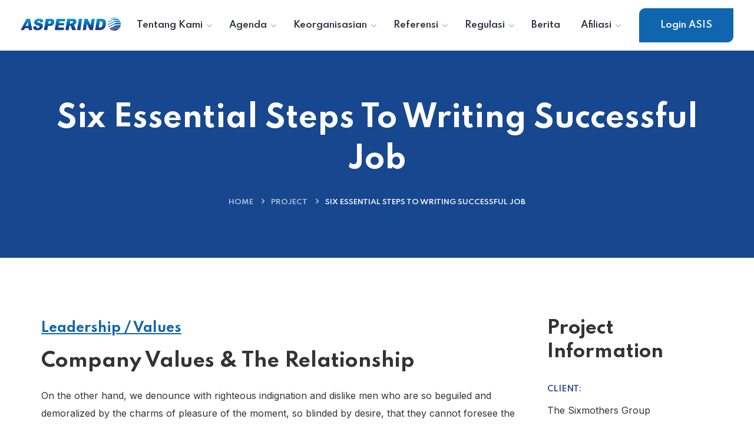

--- FILE ---
content_type: text/html; charset=UTF-8
request_url: https://www.asperindo.id/project/six-essential-steps-to-writing-successful-job/
body_size: 16895
content:

<!DOCTYPE html>
<html lang="id" prefix="og: https://ogp.me/ns#">
<head>
	<meta charset="UTF-8">
	<meta name="viewport" content="width=device-width, initial-scale=1">
	<link rel="pingback" href="https://www.asperindo.id/xmlrpc.php">
    
<!-- Optimasi Mesin Pencari oleh Rank Math - https://rankmath.com/ -->
<title>Six Essential Steps To Writing Successful Job | ASPERINDO</title>
<meta name="description" content="In its purest form, a position description indicates the work to be performed by the candidates for employment. The objective of a well-written position description is to attract the highest number of talented candidates and, from that list, hire the best one."/>
<meta name="robots" content="follow, index"/>
<link rel="canonical" href="https://www.asperindo.id/project/six-essential-steps-to-writing-successful-job/" />
<meta property="og:locale" content="id_ID" />
<meta property="og:type" content="article" />
<meta property="og:title" content="Six Essential Steps To Writing Successful Job | ASPERINDO" />
<meta property="og:description" content="In its purest form, a position description indicates the work to be performed by the candidates for employment. The objective of a well-written position description is to attract the highest number of talented candidates and, from that list, hire the best one." />
<meta property="og:url" content="https://www.asperindo.id/project/six-essential-steps-to-writing-successful-job/" />
<meta property="og:site_name" content="ASPERINDO" />
<meta property="og:updated_time" content="2022-04-26T21:14:31+07:00" />
<meta property="og:image" content="https://www.asperindo.id/wp-content/uploads/2021/10/project-5-img.jpg" />
<meta property="og:image:secure_url" content="https://www.asperindo.id/wp-content/uploads/2021/10/project-5-img.jpg" />
<meta property="og:image:width" content="887" />
<meta property="og:image:height" content="591" />
<meta property="og:image:alt" content="Six Essential Steps To Writing Successful Job" />
<meta property="og:image:type" content="image/jpeg" />
<meta name="twitter:card" content="summary_large_image" />
<meta name="twitter:title" content="Six Essential Steps To Writing Successful Job | ASPERINDO" />
<meta name="twitter:description" content="In its purest form, a position description indicates the work to be performed by the candidates for employment. The objective of a well-written position description is to attract the highest number of talented candidates and, from that list, hire the best one." />
<meta name="twitter:image" content="https://www.asperindo.id/wp-content/uploads/2021/10/project-5-img.jpg" />
<script type="application/ld+json" class="rank-math-schema">{"@context":"https://schema.org","@graph":[{"@type":"BreadcrumbList","@id":"https://www.asperindo.id/project/six-essential-steps-to-writing-successful-job/#breadcrumb","itemListElement":[{"@type":"ListItem","position":"1","item":{"@id":"https://www.asperindo.id","name":"Home"}},{"@type":"ListItem","position":"2","item":{"@id":"https://www.asperindo.id/project/six-essential-steps-to-writing-successful-job/","name":"Six Essential Steps To Writing Successful Job"}}]}]}</script>
<!-- /Plugin WordPress Rank Math SEO -->

<link rel='dns-prefetch' href='//cdn.jsdelivr.net' />
<link rel='dns-prefetch' href='//fonts.googleapis.com' />
<link rel="alternate" type="application/rss+xml" title="ASPERINDO &raquo; Feed" href="https://www.asperindo.id/feed/" />
<link rel="alternate" type="application/rss+xml" title="ASPERINDO &raquo; Umpan Komentar" href="https://www.asperindo.id/comments/feed/" />
<link rel="alternate" type="application/rss+xml" title="ASPERINDO &raquo; Six Essential Steps To Writing Successful Job Umpan Komentar" href="https://www.asperindo.id/project/six-essential-steps-to-writing-successful-job/feed/" />
<link rel="alternate" title="oEmbed (JSON)" type="application/json+oembed" href="https://www.asperindo.id/wp-json/oembed/1.0/embed?url=https%3A%2F%2Fwww.asperindo.id%2Fproject%2Fsix-essential-steps-to-writing-successful-job%2F" />
<link rel="alternate" title="oEmbed (XML)" type="text/xml+oembed" href="https://www.asperindo.id/wp-json/oembed/1.0/embed?url=https%3A%2F%2Fwww.asperindo.id%2Fproject%2Fsix-essential-steps-to-writing-successful-job%2F&#038;format=xml" />
<style id='wp-img-auto-sizes-contain-inline-css' type='text/css'>
img:is([sizes=auto i],[sizes^="auto," i]){contain-intrinsic-size:3000px 1500px}
/*# sourceURL=wp-img-auto-sizes-contain-inline-css */
</style>

<link rel='stylesheet' id='bae-main-css' href='https://www.asperindo.id/wp-content/plugins/document-embedder-addons-for-elementor/admin/assets/css/main.css?ver=6.9' type='text/css' media='all' />
<style id='wp-emoji-styles-inline-css' type='text/css'>

	img.wp-smiley, img.emoji {
		display: inline !important;
		border: none !important;
		box-shadow: none !important;
		height: 1em !important;
		width: 1em !important;
		margin: 0 0.07em !important;
		vertical-align: -0.1em !important;
		background: none !important;
		padding: 0 !important;
	}
/*# sourceURL=wp-emoji-styles-inline-css */
</style>
<link rel='stylesheet' id='wp-block-library-css' href='https://www.asperindo.id/wp-includes/css/dist/block-library/style.min.css?ver=6.9' type='text/css' media='all' />
<style id='global-styles-inline-css' type='text/css'>
:root{--wp--preset--aspect-ratio--square: 1;--wp--preset--aspect-ratio--4-3: 4/3;--wp--preset--aspect-ratio--3-4: 3/4;--wp--preset--aspect-ratio--3-2: 3/2;--wp--preset--aspect-ratio--2-3: 2/3;--wp--preset--aspect-ratio--16-9: 16/9;--wp--preset--aspect-ratio--9-16: 9/16;--wp--preset--color--black: #000000;--wp--preset--color--cyan-bluish-gray: #abb8c3;--wp--preset--color--white: #ffffff;--wp--preset--color--pale-pink: #f78da7;--wp--preset--color--vivid-red: #cf2e2e;--wp--preset--color--luminous-vivid-orange: #ff6900;--wp--preset--color--luminous-vivid-amber: #fcb900;--wp--preset--color--light-green-cyan: #7bdcb5;--wp--preset--color--vivid-green-cyan: #00d084;--wp--preset--color--pale-cyan-blue: #8ed1fc;--wp--preset--color--vivid-cyan-blue: #0693e3;--wp--preset--color--vivid-purple: #9b51e0;--wp--preset--gradient--vivid-cyan-blue-to-vivid-purple: linear-gradient(135deg,rgb(6,147,227) 0%,rgb(155,81,224) 100%);--wp--preset--gradient--light-green-cyan-to-vivid-green-cyan: linear-gradient(135deg,rgb(122,220,180) 0%,rgb(0,208,130) 100%);--wp--preset--gradient--luminous-vivid-amber-to-luminous-vivid-orange: linear-gradient(135deg,rgb(252,185,0) 0%,rgb(255,105,0) 100%);--wp--preset--gradient--luminous-vivid-orange-to-vivid-red: linear-gradient(135deg,rgb(255,105,0) 0%,rgb(207,46,46) 100%);--wp--preset--gradient--very-light-gray-to-cyan-bluish-gray: linear-gradient(135deg,rgb(238,238,238) 0%,rgb(169,184,195) 100%);--wp--preset--gradient--cool-to-warm-spectrum: linear-gradient(135deg,rgb(74,234,220) 0%,rgb(151,120,209) 20%,rgb(207,42,186) 40%,rgb(238,44,130) 60%,rgb(251,105,98) 80%,rgb(254,248,76) 100%);--wp--preset--gradient--blush-light-purple: linear-gradient(135deg,rgb(255,206,236) 0%,rgb(152,150,240) 100%);--wp--preset--gradient--blush-bordeaux: linear-gradient(135deg,rgb(254,205,165) 0%,rgb(254,45,45) 50%,rgb(107,0,62) 100%);--wp--preset--gradient--luminous-dusk: linear-gradient(135deg,rgb(255,203,112) 0%,rgb(199,81,192) 50%,rgb(65,88,208) 100%);--wp--preset--gradient--pale-ocean: linear-gradient(135deg,rgb(255,245,203) 0%,rgb(182,227,212) 50%,rgb(51,167,181) 100%);--wp--preset--gradient--electric-grass: linear-gradient(135deg,rgb(202,248,128) 0%,rgb(113,206,126) 100%);--wp--preset--gradient--midnight: linear-gradient(135deg,rgb(2,3,129) 0%,rgb(40,116,252) 100%);--wp--preset--font-size--small: 13px;--wp--preset--font-size--medium: 20px;--wp--preset--font-size--large: 36px;--wp--preset--font-size--x-large: 42px;--wp--preset--spacing--20: 0.44rem;--wp--preset--spacing--30: 0.67rem;--wp--preset--spacing--40: 1rem;--wp--preset--spacing--50: 1.5rem;--wp--preset--spacing--60: 2.25rem;--wp--preset--spacing--70: 3.38rem;--wp--preset--spacing--80: 5.06rem;--wp--preset--shadow--natural: 6px 6px 9px rgba(0, 0, 0, 0.2);--wp--preset--shadow--deep: 12px 12px 50px rgba(0, 0, 0, 0.4);--wp--preset--shadow--sharp: 6px 6px 0px rgba(0, 0, 0, 0.2);--wp--preset--shadow--outlined: 6px 6px 0px -3px rgb(255, 255, 255), 6px 6px rgb(0, 0, 0);--wp--preset--shadow--crisp: 6px 6px 0px rgb(0, 0, 0);}:where(.is-layout-flex){gap: 0.5em;}:where(.is-layout-grid){gap: 0.5em;}body .is-layout-flex{display: flex;}.is-layout-flex{flex-wrap: wrap;align-items: center;}.is-layout-flex > :is(*, div){margin: 0;}body .is-layout-grid{display: grid;}.is-layout-grid > :is(*, div){margin: 0;}:where(.wp-block-columns.is-layout-flex){gap: 2em;}:where(.wp-block-columns.is-layout-grid){gap: 2em;}:where(.wp-block-post-template.is-layout-flex){gap: 1.25em;}:where(.wp-block-post-template.is-layout-grid){gap: 1.25em;}.has-black-color{color: var(--wp--preset--color--black) !important;}.has-cyan-bluish-gray-color{color: var(--wp--preset--color--cyan-bluish-gray) !important;}.has-white-color{color: var(--wp--preset--color--white) !important;}.has-pale-pink-color{color: var(--wp--preset--color--pale-pink) !important;}.has-vivid-red-color{color: var(--wp--preset--color--vivid-red) !important;}.has-luminous-vivid-orange-color{color: var(--wp--preset--color--luminous-vivid-orange) !important;}.has-luminous-vivid-amber-color{color: var(--wp--preset--color--luminous-vivid-amber) !important;}.has-light-green-cyan-color{color: var(--wp--preset--color--light-green-cyan) !important;}.has-vivid-green-cyan-color{color: var(--wp--preset--color--vivid-green-cyan) !important;}.has-pale-cyan-blue-color{color: var(--wp--preset--color--pale-cyan-blue) !important;}.has-vivid-cyan-blue-color{color: var(--wp--preset--color--vivid-cyan-blue) !important;}.has-vivid-purple-color{color: var(--wp--preset--color--vivid-purple) !important;}.has-black-background-color{background-color: var(--wp--preset--color--black) !important;}.has-cyan-bluish-gray-background-color{background-color: var(--wp--preset--color--cyan-bluish-gray) !important;}.has-white-background-color{background-color: var(--wp--preset--color--white) !important;}.has-pale-pink-background-color{background-color: var(--wp--preset--color--pale-pink) !important;}.has-vivid-red-background-color{background-color: var(--wp--preset--color--vivid-red) !important;}.has-luminous-vivid-orange-background-color{background-color: var(--wp--preset--color--luminous-vivid-orange) !important;}.has-luminous-vivid-amber-background-color{background-color: var(--wp--preset--color--luminous-vivid-amber) !important;}.has-light-green-cyan-background-color{background-color: var(--wp--preset--color--light-green-cyan) !important;}.has-vivid-green-cyan-background-color{background-color: var(--wp--preset--color--vivid-green-cyan) !important;}.has-pale-cyan-blue-background-color{background-color: var(--wp--preset--color--pale-cyan-blue) !important;}.has-vivid-cyan-blue-background-color{background-color: var(--wp--preset--color--vivid-cyan-blue) !important;}.has-vivid-purple-background-color{background-color: var(--wp--preset--color--vivid-purple) !important;}.has-black-border-color{border-color: var(--wp--preset--color--black) !important;}.has-cyan-bluish-gray-border-color{border-color: var(--wp--preset--color--cyan-bluish-gray) !important;}.has-white-border-color{border-color: var(--wp--preset--color--white) !important;}.has-pale-pink-border-color{border-color: var(--wp--preset--color--pale-pink) !important;}.has-vivid-red-border-color{border-color: var(--wp--preset--color--vivid-red) !important;}.has-luminous-vivid-orange-border-color{border-color: var(--wp--preset--color--luminous-vivid-orange) !important;}.has-luminous-vivid-amber-border-color{border-color: var(--wp--preset--color--luminous-vivid-amber) !important;}.has-light-green-cyan-border-color{border-color: var(--wp--preset--color--light-green-cyan) !important;}.has-vivid-green-cyan-border-color{border-color: var(--wp--preset--color--vivid-green-cyan) !important;}.has-pale-cyan-blue-border-color{border-color: var(--wp--preset--color--pale-cyan-blue) !important;}.has-vivid-cyan-blue-border-color{border-color: var(--wp--preset--color--vivid-cyan-blue) !important;}.has-vivid-purple-border-color{border-color: var(--wp--preset--color--vivid-purple) !important;}.has-vivid-cyan-blue-to-vivid-purple-gradient-background{background: var(--wp--preset--gradient--vivid-cyan-blue-to-vivid-purple) !important;}.has-light-green-cyan-to-vivid-green-cyan-gradient-background{background: var(--wp--preset--gradient--light-green-cyan-to-vivid-green-cyan) !important;}.has-luminous-vivid-amber-to-luminous-vivid-orange-gradient-background{background: var(--wp--preset--gradient--luminous-vivid-amber-to-luminous-vivid-orange) !important;}.has-luminous-vivid-orange-to-vivid-red-gradient-background{background: var(--wp--preset--gradient--luminous-vivid-orange-to-vivid-red) !important;}.has-very-light-gray-to-cyan-bluish-gray-gradient-background{background: var(--wp--preset--gradient--very-light-gray-to-cyan-bluish-gray) !important;}.has-cool-to-warm-spectrum-gradient-background{background: var(--wp--preset--gradient--cool-to-warm-spectrum) !important;}.has-blush-light-purple-gradient-background{background: var(--wp--preset--gradient--blush-light-purple) !important;}.has-blush-bordeaux-gradient-background{background: var(--wp--preset--gradient--blush-bordeaux) !important;}.has-luminous-dusk-gradient-background{background: var(--wp--preset--gradient--luminous-dusk) !important;}.has-pale-ocean-gradient-background{background: var(--wp--preset--gradient--pale-ocean) !important;}.has-electric-grass-gradient-background{background: var(--wp--preset--gradient--electric-grass) !important;}.has-midnight-gradient-background{background: var(--wp--preset--gradient--midnight) !important;}.has-small-font-size{font-size: var(--wp--preset--font-size--small) !important;}.has-medium-font-size{font-size: var(--wp--preset--font-size--medium) !important;}.has-large-font-size{font-size: var(--wp--preset--font-size--large) !important;}.has-x-large-font-size{font-size: var(--wp--preset--font-size--x-large) !important;}
/*# sourceURL=global-styles-inline-css */
</style>

<style id='classic-theme-styles-inline-css' type='text/css'>
/*! This file is auto-generated */
.wp-block-button__link{color:#fff;background-color:#32373c;border-radius:9999px;box-shadow:none;text-decoration:none;padding:calc(.667em + 2px) calc(1.333em + 2px);font-size:1.125em}.wp-block-file__button{background:#32373c;color:#fff;text-decoration:none}
/*# sourceURL=/wp-includes/css/classic-themes.min.css */
</style>
<link rel='stylesheet' id='bootstrap-css' href='https://www.asperindo.id/wp-content/themes/creote/assets/css/bootstrap.min.css?ver=5.1.2' type='text/css' media='all' />
<link rel='stylesheet' id='animate-css' href='https://www.asperindo.id/wp-content/plugins/creote-addons//assets/css/animate.css?ver=3.7.2' type='text/css' media='all' />
<link rel='stylesheet' id='swiper-style-css' href='https://www.asperindo.id/wp-content/plugins/creote-addons//assets/css/swiper.min.css?ver=6.7.5' type='text/css' media='all' />
<link rel='stylesheet' id='owl-style-css' href='https://www.asperindo.id/wp-content/plugins/creote-addons//assets/css/owl.css?ver=2.3.4' type='text/css' media='all' />
<link rel='stylesheet' id='fancybox-style-css' href='https://www.asperindo.id/wp-content/plugins/creote-addons//assets/css/jquery.fancybox.min.css?ver=3.5.7' type='text/css' media='all' />
<link rel='stylesheet' id='aos-css' href='https://www.asperindo.id/wp-content/plugins/creote-addons//assets/css/aos.css?ver=1.0.0' type='text/css' media='all' />
<link rel='stylesheet' id='icomoon-icons-css' href='https://www.asperindo.id/wp-content/themes/creote/assets/css/icomoon.css?ver=1.0.0' type='text/css' media='all' />
<link rel='stylesheet' id='fontawesome-icons-css' href='https://www.asperindo.id/wp-content/themes/creote/assets/css/font-awesome.min.css?ver=4.7.0' type='text/css' media='all' />
<link rel='stylesheet' id='style-css' href='https://www.asperindo.id/wp-content/themes/creote/style.css?ver=6.9' type='text/css' media='all' />
<link rel='stylesheet' id='rtl-style-css' href='https://www.asperindo.id/wp-content/themes/creote/assets/css/rtl.css?ver=1.0' type='text/css' media='all' />
<link rel='stylesheet' id='creote-theme-css' href='https://www.asperindo.id/wp-content/themes/creote/assets/css/scss/elements/theme-css.css?ver=6.9' type='text/css' media='all' />
<style id='creote-theme-inline-css' type='text/css'>
:root   {--primary-color-one:#0F66AE!important}:root   {--primary-color-two:#194189!important; --footer-default-bgcolor:#194189!important}:root   {--heading-dark:#333333!important}:root   {--text-color-dark:#333333!important}:root   {--border-color-dark:#0F66AE!important}:root   {--menu-active-color:#0F66AE!important} .sticky_header_main .header_logo_box img {width:200px!important; } .sticky_header_main .header_logo_box img {margin-top:0px!important; } .sticky_header_main .header_logo_box img {margin-left:0px!important; }
@media(min-width:768px){ body h1 , h1 , h1 a   {font-size:50px!important; }}@media(min-width:768px){ body h1 , h1 , h1 a   {line-height: px!important; }} body  , p , body p    {font-size:16px!important; }body  , p , body p   {font-weight:400!important; }@media(min-width:768px){ body  , p , body p   {line-height:30px!important; }}
/*# sourceURL=creote-theme-inline-css */
</style>
<link rel='stylesheet' id='creote-mobile-header-css' href='https://www.asperindo.id/wp-content/themes/creote/assets/css/scss/elements/mobile.css?ver=6.9' type='text/css' media='all' />
<link rel='stylesheet' id='dearflip-css-css' href='https://cdn.jsdelivr.net/npm/@dearhive/dearflip-jquery-flipbook@1.7.3/dflip/css/dflip.min.css?ver=1.7.3' type='text/css' media='all' />
<link rel='stylesheet' id='creote-fonts-css' href='https://fonts.googleapis.com/css?family=Spartan%3A400%2C500%2C600%2C700%2C800%2C900%7CInter%3A300%2C400%2C500%2C600%2C700%2C800%2C900&#038;subset=latin%2Clatin-ext' type='text/css' media='all' />
<link rel='stylesheet' id='creote-meta-box-css' href='https://www.asperindo.id/wp-content/themes/creote/assets/css/metabox.css?ver=6.9' type='text/css' media='all' />
<link rel='stylesheet' id='tablepress-default-css' href='https://www.asperindo.id/wp-content/plugins/tablepress/css/build/default.css?ver=3.2.6' type='text/css' media='all' />
<link rel='stylesheet' id='elementor-icons-css' href='https://www.asperindo.id/wp-content/plugins/elementor/assets/lib/eicons/css/elementor-icons.min.css?ver=5.15.0' type='text/css' media='all' />
<link rel='stylesheet' id='elementor-frontend-css' href='https://www.asperindo.id/wp-content/plugins/elementor/assets/css/frontend-lite.min.css?ver=3.6.4' type='text/css' media='all' />
<link rel='stylesheet' id='elementor-post-7-css' href='https://www.asperindo.id/wp-content/uploads/elementor/css/post-7.css?ver=1650985649' type='text/css' media='all' />
<link rel='stylesheet' id='elementor-global-css' href='https://www.asperindo.id/wp-content/uploads/elementor/css/global.css?ver=1650985650' type='text/css' media='all' />
<link rel='stylesheet' id='elementor-post-520-css' href='https://www.asperindo.id/wp-content/uploads/elementor/css/post-520.css?ver=1657266407' type='text/css' media='all' />
<link rel='stylesheet' id='google-fonts-1-css' href='https://fonts.googleapis.com/css?family=Roboto%3A100%2C100italic%2C200%2C200italic%2C300%2C300italic%2C400%2C400italic%2C500%2C500italic%2C600%2C600italic%2C700%2C700italic%2C800%2C800italic%2C900%2C900italic%7CRoboto+Slab%3A100%2C100italic%2C200%2C200italic%2C300%2C300italic%2C400%2C400italic%2C500%2C500italic%2C600%2C600italic%2C700%2C700italic%2C800%2C800italic%2C900%2C900italic&#038;display=auto&#038;ver=6.9' type='text/css' media='all' />
<script type="text/javascript" src="https://www.asperindo.id/wp-includes/js/jquery/jquery.min.js?ver=3.7.1" id="jquery-core-js"></script>
<script type="text/javascript" src="https://www.asperindo.id/wp-includes/js/jquery/jquery-migrate.min.js?ver=3.4.1" id="jquery-migrate-js"></script>
<link rel="https://api.w.org/" href="https://www.asperindo.id/wp-json/" /><link rel="alternate" title="JSON" type="application/json" href="https://www.asperindo.id/wp-json/wp/v2/project/520" /><link rel="EditURI" type="application/rsd+xml" title="RSD" href="https://www.asperindo.id/xmlrpc.php?rsd" />
<meta name="generator" content="WordPress 6.9" />
<link rel='shortlink' href='https://www.asperindo.id/?p=520' />
<meta name="generator" content="Redux 4.3.12" /><!-- Google Tag Manager -->
<script>(function(w,d,s,l,i){w[l]=w[l]||[];w[l].push({'gtm.start':
new Date().getTime(),event:'gtm.js'});var f=d.getElementsByTagName(s)[0],
j=d.createElement(s),dl=l!='dataLayer'?'&l='+l:'';j.async=true;j.src=
'https://www.googletagmanager.com/gtm.js?id='+i+dl;f.parentNode.insertBefore(j,f);
})(window,document,'script','dataLayer','GTM-W236MV9');</script>
<!-- End Google Tag Manager -->

<meta name="google-site-verification" content="-zgBsYz5rb_0zLkZw0QDU3RSbx980XJ0Hnk2P4oTnYc" /><meta name="generator" content="Powered by Slider Revolution 6.5.20 - responsive, Mobile-Friendly Slider Plugin for WordPress with comfortable drag and drop interface." />
<link rel="icon" href="https://www.asperindo.id/wp-content/uploads/2022/04/cropped-asperindo-logo-icon-512x512-1-32x32.png" sizes="32x32" />
<link rel="icon" href="https://www.asperindo.id/wp-content/uploads/2022/04/cropped-asperindo-logo-icon-512x512-1-192x192.png" sizes="192x192" />
<link rel="apple-touch-icon" href="https://www.asperindo.id/wp-content/uploads/2022/04/cropped-asperindo-logo-icon-512x512-1-180x180.png" />
<meta name="msapplication-TileImage" content="https://www.asperindo.id/wp-content/uploads/2022/04/cropped-asperindo-logo-icon-512x512-1-270x270.png" />
<script>function setREVStartSize(e){
			//window.requestAnimationFrame(function() {
				window.RSIW = window.RSIW===undefined ? window.innerWidth : window.RSIW;
				window.RSIH = window.RSIH===undefined ? window.innerHeight : window.RSIH;
				try {
					var pw = document.getElementById(e.c).parentNode.offsetWidth,
						newh;
					pw = pw===0 || isNaN(pw) ? window.RSIW : pw;
					e.tabw = e.tabw===undefined ? 0 : parseInt(e.tabw);
					e.thumbw = e.thumbw===undefined ? 0 : parseInt(e.thumbw);
					e.tabh = e.tabh===undefined ? 0 : parseInt(e.tabh);
					e.thumbh = e.thumbh===undefined ? 0 : parseInt(e.thumbh);
					e.tabhide = e.tabhide===undefined ? 0 : parseInt(e.tabhide);
					e.thumbhide = e.thumbhide===undefined ? 0 : parseInt(e.thumbhide);
					e.mh = e.mh===undefined || e.mh=="" || e.mh==="auto" ? 0 : parseInt(e.mh,0);
					if(e.layout==="fullscreen" || e.l==="fullscreen")
						newh = Math.max(e.mh,window.RSIH);
					else{
						e.gw = Array.isArray(e.gw) ? e.gw : [e.gw];
						for (var i in e.rl) if (e.gw[i]===undefined || e.gw[i]===0) e.gw[i] = e.gw[i-1];
						e.gh = e.el===undefined || e.el==="" || (Array.isArray(e.el) && e.el.length==0)? e.gh : e.el;
						e.gh = Array.isArray(e.gh) ? e.gh : [e.gh];
						for (var i in e.rl) if (e.gh[i]===undefined || e.gh[i]===0) e.gh[i] = e.gh[i-1];
											
						var nl = new Array(e.rl.length),
							ix = 0,
							sl;
						e.tabw = e.tabhide>=pw ? 0 : e.tabw;
						e.thumbw = e.thumbhide>=pw ? 0 : e.thumbw;
						e.tabh = e.tabhide>=pw ? 0 : e.tabh;
						e.thumbh = e.thumbhide>=pw ? 0 : e.thumbh;
						for (var i in e.rl) nl[i] = e.rl[i]<window.RSIW ? 0 : e.rl[i];
						sl = nl[0];
						for (var i in nl) if (sl>nl[i] && nl[i]>0) { sl = nl[i]; ix=i;}
						var m = pw>(e.gw[ix]+e.tabw+e.thumbw) ? 1 : (pw-(e.tabw+e.thumbw)) / (e.gw[ix]);
						newh =  (e.gh[ix] * m) + (e.tabh + e.thumbh);
					}
					var el = document.getElementById(e.c);
					if (el!==null && el) el.style.height = newh+"px";
					el = document.getElementById(e.c+"_wrapper");
					if (el!==null && el) {
						el.style.height = newh+"px";
						el.style.display = "block";
					}
				} catch(e){
					console.log("Failure at Presize of Slider:" + e)
				}
			//});
		  };</script>
		<style type="text/css" id="wp-custom-css">
			#content h1, 
#content h2, 
#content h3, 
#content h4, 
#content h5 {
	color: #333 !important;
}

#content ul {
	margin-left: 1.5rem;
}

.footer_widgets .fo_wid_title h2 {
	font-size: 24px !important;
}

.title_all_box.style_one .title_sections h2 {
	font-size: 32px;
}

.team_box.style_one .team_box_outer .about_member .share_media {
	display: none;
}

.wp-caption {
	padding: 15px 3px 10px;
}

.asperindo-member {
	text-transform: uppercase;
}

.page_header_default {
    min-height: 0px;
    padding: 5rem 0px 5rem;
}

.tablepress>:where(thead,tfoot)>tr>* {
	background-color: #0F66AE;
	color: #fff;
}

.tablepress thead .dt-orderable-asc:hover, .tablepress thead .dt-orderable-desc:hover,
.tablepress tr:hover {
	    background-color: var(--head-active-bg-color);
    color: #fff;
}

		</style>
		<style id="creote_theme_mod-dynamic-css" title="dynamic-css" class="redux-options-output">body p,body{line-height:30px;font-weight:400;font-style:normal;font-size:16px;font-display:swap;}</style><link rel='stylesheet' id='elementor-post-4921-css' href='https://www.asperindo.id/wp-content/uploads/elementor/css/post-4921.css?ver=1729915160' type='text/css' media='all' />
<link rel='stylesheet' id='elementor-post-2389-css' href='https://www.asperindo.id/wp-content/uploads/elementor/css/post-2389.css?ver=1769136238' type='text/css' media='all' />
<link rel='stylesheet' id='rs-plugin-settings-css' href='https://www.asperindo.id/wp-content/plugins/revslider/public/assets/css/rs6.css?ver=6.5.20' type='text/css' media='all' />
<style id='rs-plugin-settings-inline-css' type='text/css'>
#rs-demo-id {}
/*# sourceURL=rs-plugin-settings-inline-css */
</style>
</head>
<body class="wp-singular project-template-default single single-project postid-520 wp-theme-creote right-sidebar scrollbarcolor group-blog header_custom_style_for_all no_footer_sticky_body elementor-default elementor-kit-7 elementor-page elementor-page-520">
<div id="page" class="page_wapper hfeed site">

<ul class="sidemenu_content_bx">
    


    

    
     

        </ul>


	<div id="wrapper_full"  class="content_all_warpper">
	
    	 	 	 	
<header class="mobile_header   mobile_header_style_two ">

    <div class="top_bar_moblie">
        <div class="container">
                        
        </div>
    </div>
    
    <div class="bottom_content clearfix">
        <div class="container">

            <div class="d-flex align-items-center">
                <div class="mobile_logo">
                        <div class="logo_box">
    <a href="https://www.asperindo.id"
        class="logo">
        <img src="https://www.asperindo.id/wp-content/uploads/2022/04/asperindo-logo-1.png" alt="ASPERINDO"
            class="logo_default_sticky">
    </a>
</div>
                </div>
                
                <div>
                    <ul>
                                            <li class="nav_menu_mb">
                            <div class="navbar_togglers hamburger_menu">
                                <span class="line"></span>
                                <span class="line"></span>
                                <span class="line"></span>
                            </div>
                        </li>
                    </ul>
                </div>
            </div>
        </div>
    </div>

    
</header><div class="header_area "
   id="header_contents">
   
					<!-- the loop -->
									<div data-elementor-type="wp-post" data-elementor-id="4921" class="elementor elementor-4921">
									<section class="elementor-section elementor-top-section elementor-element elementor-element-1800b12 elementor-section-full_width elementor-section-height-default elementor-section-height-default" data-id="1800b12" data-element_type="section">
						<div class="elementor-container elementor-column-gap-no">
					<div class="elementor-column elementor-col-100 elementor-top-column elementor-element elementor-element-0c1e21a" data-id="0c1e21a" data-element_type="column">
			<div class="elementor-widget-wrap elementor-element-populated">
								<div class="elementor-element elementor-element-3032bf7 elementor-widget elementor-widget-creote-header-v11" data-id="3032bf7" data-element_type="widget" data-widget_type="creote-header-v11.default">
				<div class="elementor-widget-container">
			
<header class="header header_default style_nine pack_two_style_one">
    <div class="medium-container">
   <div class="d-flex align-items-center">
   
         
            <div class="header_logo_box">
               <a href="https://www.asperindo.id" class="logo navbar-brand"  >
               <img decoding="async" src="https://www.asperindo.id/wp-content/uploads/2022/04/asperindo-logo-1.png" alt="ASPERINDO" class="logo_defaults">
               
               </a>
            </div>
          
         <div class="menu_column">
            <div class="navbar_togglers hamburger_menu">
               <span class="line"></span>
               <span class="line"></span>
               <span class="line"></span>
            </div>
            <div class="header_content_collapse">
               <div class="header_menu_box">
                  <div class="navigation_menu text-left">
                     <ul id="myNavbar" class="navbar_nav" itemscope itemtype="http://www.schema.org/SiteNavigationElement"><li  id="menu-item-7212" class="menu-item menu-item-type-post_type menu-item-object-page menu-item-has-children dropdown menu-item-7212 nav-item"><a href="https://www.asperindo.id/tentang-kami/" data-toggle="dropdown" aria-haspopup="true" aria-expanded="false" class="dropdown-toggle nav-link" id="menu-item-dropdown-7212"><span itemprop="name">Tentang Kami</span></a>
<ul class="dropdown-menu" aria-labelledby="menu-item-dropdown-7212">
	<li  id="menu-item-6513" class="menu-item menu-item-type-post_type menu-item-object-page menu-item-6513 nav-item"><a itemprop="url" href="https://www.asperindo.id/tentang-kami/tentang-asperindo/" class="dropdown-item nav-link"><span itemprop="name">Tentang ASPERINDO</span></a></li>
	<li  id="menu-item-6842" class="menu-item menu-item-type-post_type menu-item-object-page menu-item-6842 nav-item"><a itemprop="url" href="https://www.asperindo.id/tentang-kami/sejarah-asperindo/" class="dropdown-item nav-link"><span itemprop="name">Sejarah</span></a></li>
	<li  id="menu-item-6911" class="menu-item menu-item-type-post_type menu-item-object-page menu-item-6911 nav-item"><a itemprop="url" href="https://www.asperindo.id/tentang-kami/daftar-ketua-umum/" class="dropdown-item nav-link"><span itemprop="name">Daftar Ketua Umum</span></a></li>
	<li  id="menu-item-6943" class="menu-item menu-item-type-post_type menu-item-object-page menu-item-6943 nav-item"><a itemprop="url" href="https://www.asperindo.id/tentang-kami/struktur-organisasi/" class="dropdown-item nav-link"><span itemprop="name">Struktur Kepengurusan</span></a></li>
	<li  id="menu-item-7552" class="menu-item menu-item-type-post_type menu-item-object-page menu-item-7552 nav-item"><a itemprop="url" href="https://www.asperindo.id/tentang-kami/dewan-dan-dpp-inti-asperindo/" class="dropdown-item nav-link"><span itemprop="name">Dewan dan DPP</span></a></li>
	<li  id="menu-item-6841" class="menu-item menu-item-type-post_type menu-item-object-page menu-item-6841 nav-item"><a itemprop="url" href="https://www.asperindo.id/tentang-kami/dpw-dpd-asperindo/" class="dropdown-item nav-link"><span itemprop="name">DPW/DPD</span></a></li>
	<li  id="menu-item-7148" class="menu-item menu-item-type-post_type menu-item-object-page menu-item-7148 nav-item"><a itemprop="url" href="https://www.asperindo.id/tentang-kami/scope-wilayah-operasi/" class="dropdown-item nav-link"><span itemprop="name">Scope / Wilayah Operasi</span></a></li>
	<li  id="menu-item-7078" class="menu-item menu-item-type-post_type menu-item-object-page menu-item-7078 nav-item"><a itemprop="url" href="https://www.asperindo.id/tentang-kami/program-kerja/" class="dropdown-item nav-link"><span itemprop="name">Program Kerja</span></a></li>
	<li  id="menu-item-7049" class="menu-item menu-item-type-post_type menu-item-object-page menu-item-7049 nav-item"><a itemprop="url" href="https://www.asperindo.id/tentang-kami/penghargaan/" class="dropdown-item nav-link"><span itemprop="name">Penghargaan</span></a></li>
	<li  id="menu-item-6159" class="menu-item menu-item-type-custom menu-item-object-custom menu-item-6159 nav-item"><a itemprop="url" href="#" class="dropdown-item nav-link"><span itemprop="name">Kerja Sama</span></a></li>
</ul>
</li>
<li  id="menu-item-7213" class="menu-item menu-item-type-post_type menu-item-object-page menu-item-has-children dropdown menu-item-7213 nav-item"><a href="https://www.asperindo.id/agenda/" data-toggle="dropdown" aria-haspopup="true" aria-expanded="false" class="dropdown-toggle nav-link" id="menu-item-dropdown-7213"><span itemprop="name">Agenda</span></a>
<ul class="dropdown-menu" aria-labelledby="menu-item-dropdown-7213">
	<li  id="menu-item-8161" class="menu-item menu-item-type-custom menu-item-object-custom menu-item-8161 nav-item"><a itemprop="url" href="https://www.asperindo.id/blog/category/kegiatan-eksternal/" class="dropdown-item nav-link"><span itemprop="name">Kegiatan Eksternal</span></a></li>
	<li  id="menu-item-8162" class="menu-item menu-item-type-custom menu-item-object-custom menu-item-8162 nav-item"><a itemprop="url" href="https://www.asperindo.id/blog/category/kegiatan-internal/" class="dropdown-item nav-link"><span itemprop="name">Kegiatan Internal</span></a></li>
	<li  id="menu-item-8160" class="menu-item menu-item-type-custom menu-item-object-custom menu-item-8160 nav-item"><a itemprop="url" href="https://www.asperindo.id/blog/category/kegiatan-sosial/" class="dropdown-item nav-link"><span itemprop="name">Kegiatan Sosial</span></a></li>
	<li  id="menu-item-7214" class="menu-item menu-item-type-post_type menu-item-object-page menu-item-7214 nav-item"><a itemprop="url" href="https://www.asperindo.id/agenda/seminar/" class="dropdown-item nav-link"><span itemprop="name">Seminar</span></a></li>
</ul>
</li>
<li  id="menu-item-7269" class="menu-item menu-item-type-post_type menu-item-object-page menu-item-has-children dropdown menu-item-7269 nav-item"><a href="https://www.asperindo.id/keorganisasian/" data-toggle="dropdown" aria-haspopup="true" aria-expanded="false" class="dropdown-toggle nav-link" id="menu-item-dropdown-7269"><span itemprop="name">Keorganisasian</span></a>
<ul class="dropdown-menu" aria-labelledby="menu-item-dropdown-7269">
	<li  id="menu-item-7270" class="menu-item menu-item-type-post_type menu-item-object-page menu-item-7270 nav-item"><a itemprop="url" href="https://www.asperindo.id/keorganisasian/manfaat-keanggotaan/" class="dropdown-item nav-link"><span itemprop="name">Manfaat Keanggotaan</span></a></li>
	<li  id="menu-item-7271" class="menu-item menu-item-type-post_type menu-item-object-page menu-item-7271 nav-item"><a itemprop="url" href="https://www.asperindo.id/keorganisasian/kode-etik/" class="dropdown-item nav-link"><span itemprop="name">Kode Etik</span></a></li>
	<li  id="menu-item-7931" class="menu-item menu-item-type-post_type menu-item-object-page menu-item-7931 nav-item"><a itemprop="url" href="https://www.asperindo.id/keorganisasian/form-registrasi/" class="dropdown-item nav-link"><span itemprop="name">Form Registrasi</span></a></li>
	<li  id="menu-item-7751" class="menu-item menu-item-type-post_type menu-item-object-page menu-item-7751 nav-item"><a itemprop="url" href="https://www.asperindo.id/keorganisasian/keanggotaan/" class="dropdown-item nav-link"><span itemprop="name">Keanggotaan</span></a></li>
	<li  id="menu-item-7673" class="menu-item menu-item-type-post_type menu-item-object-page menu-item-7673 nav-item"><a itemprop="url" href="https://www.asperindo.id/keorganisasian/anggota/" class="dropdown-item nav-link"><span itemprop="name">Anggota ASPERINDO</span></a></li>
</ul>
</li>
<li  id="menu-item-6170" class="menu-item menu-item-type-custom menu-item-object-custom menu-item-has-children dropdown menu-item-6170 nav-item"><a href="#" data-toggle="dropdown" aria-haspopup="true" aria-expanded="false" class="dropdown-toggle nav-link" id="menu-item-dropdown-6170"><span itemprop="name">Referensi</span></a>
<ul class="dropdown-menu" aria-labelledby="menu-item-dropdown-6170">
	<li  id="menu-item-7873" class="menu-item menu-item-type-post_type menu-item-object-page menu-item-7873 nav-item"><a itemprop="url" href="https://www.asperindo.id/kode-pos-tlc/" class="dropdown-item nav-link"><span itemprop="name">Kode Pos &#038; TLC</span></a></li>
	<li  id="menu-item-6171" class="menu-item menu-item-type-custom menu-item-object-custom menu-item-6171 nav-item"><a itemprop="url" href="#" class="dropdown-item nav-link"><span itemprop="name">Kamus &#038; Istilah</span></a></li>
	<li  id="menu-item-6173" class="menu-item menu-item-type-custom menu-item-object-custom menu-item-6173 nav-item"><a itemprop="url" href="#" class="dropdown-item nav-link"><span itemprop="name">Daftar Kota</span></a></li>
	<li  id="menu-item-6175" class="menu-item menu-item-type-custom menu-item-object-custom menu-item-6175 nav-item"><a itemprop="url" href="#" class="dropdown-item nav-link"><span itemprop="name">UPU Reference</span></a></li>
</ul>
</li>
<li  id="menu-item-6176" class="menu-item menu-item-type-custom menu-item-object-custom menu-item-has-children dropdown menu-item-6176 nav-item"><a href="#" data-toggle="dropdown" aria-haspopup="true" aria-expanded="false" class="dropdown-toggle nav-link" id="menu-item-dropdown-6176"><span itemprop="name">Regulasi</span></a>
<ul class="dropdown-menu" aria-labelledby="menu-item-dropdown-6176">
	<li  id="menu-item-6177" class="menu-item menu-item-type-custom menu-item-object-custom menu-item-6177 nav-item"><a itemprop="url" href="#" class="dropdown-item nav-link"><span itemprop="name">Undang Undang</span></a></li>
	<li  id="menu-item-8194" class="menu-item menu-item-type-post_type menu-item-object-page menu-item-8194 nav-item"><a itemprop="url" href="https://www.asperindo.id/regulasi/peraturan-pemerintah/" class="dropdown-item nav-link"><span itemprop="name">Peraturan Pemerintah</span></a></li>
	<li  id="menu-item-8248" class="menu-item menu-item-type-post_type menu-item-object-page menu-item-8248 nav-item"><a itemprop="url" href="https://www.asperindo.id/regulasi/peraturan-menteri/" class="dropdown-item nav-link"><span itemprop="name">Peraturan Menteri</span></a></li>
	<li  id="menu-item-6180" class="menu-item menu-item-type-custom menu-item-object-custom menu-item-6180 nav-item"><a itemprop="url" href="#" class="dropdown-item nav-link"><span itemprop="name">Peraturan Dirjen</span></a></li>
	<li  id="menu-item-8262" class="menu-item menu-item-type-post_type menu-item-object-page menu-item-8262 nav-item"><a itemprop="url" href="https://www.asperindo.id/regulasi/peraturan-lainnya/" class="dropdown-item nav-link"><span itemprop="name">Peraturan Lainnya</span></a></li>
</ul>
</li>
<li  id="menu-item-7879" class="menu-item menu-item-type-custom menu-item-object-custom menu-item-7879 nav-item"><a itemprop="url" href="https://www.asperindo.id/blog/" class="nav-link"><span itemprop="name">Berita</span></a></li>
<li  id="menu-item-6185" class="menu-item menu-item-type-custom menu-item-object-custom menu-item-has-children dropdown menu-item-6185 nav-item"><a href="#" data-toggle="dropdown" aria-haspopup="true" aria-expanded="false" class="dropdown-toggle nav-link" id="menu-item-dropdown-6185"><span itemprop="name">Afiliasi</span></a>
<ul class="dropdown-menu" aria-labelledby="menu-item-dropdown-6185">
	<li  id="menu-item-6186" class="menu-item menu-item-type-custom menu-item-object-custom menu-item-6186 nav-item"><a target="_blank" rel="noopener noreferrer nofollow" itemprop="url" href="https://asperindo.sinergione.com/" class="dropdown-item nav-link"><span itemprop="name">ASIS</span></a></li>
	<li  id="menu-item-7907" class="menu-item menu-item-type-custom menu-item-object-custom menu-item-7907 nav-item"><a itemprop="url" href="#" class="dropdown-item nav-link"><span itemprop="name">Koperasi Asperindo</span></a></li>
	<li  id="menu-item-6187" class="menu-item menu-item-type-custom menu-item-object-custom menu-item-6187 nav-item"><a itemprop="url" href="https://lsp-pli.com/" class="dropdown-item nav-link" rel="nofollow noopener" target="_blank"><span itemprop="name">Lembaga Sertifikasi Profesi</span></a></li>
	<li  id="menu-item-6188" class="menu-item menu-item-type-custom menu-item-object-custom menu-item-6188 nav-item"><a itemprop="url" href="#" class="dropdown-item nav-link"><span itemprop="name">Asperindo Training Center</span></a></li>
</ul>
</li>
</ul>                  </div>
               </div>
            </div>
         </div>
                  <div class="right_column">
            <div class="header_right_content d-flex align-items-center">
                                                
                                          <a href="https://asperindo.sinergione.com/" class="theme-btn one" rel="nofollow noopener" target="_blank">  Login ASIS </a>
              
                                
            </div>
         </div>
                    
      </div>
      </div>

</header>

 
		</div>
				</div>
					</div>
		</div>
							</div>
		</section>
							</div>
								<!-- end of the loop -->

			
		   <header class="sticky_header_main">
   <div class="auto-container">
      <div class="d-flex align-items-center">
         <div class="logo_column">
            <div class="header_logo_box">
                  
<div class="logo_box">
<a href="https://www.asperindo.id" class="logo">
  <img src="https://www.asperindo.id/wp-content/uploads/2022/04/asperindo-logo-1.png" alt="ASPERINDO" class="logo_default_sticky">
</a>
</div>
            </div>
         </div>
      
            <div class="navbar_togglers hamburger_menu">
               <span class="line"></span>
               <span class="line"></span>
               <span class="line"></span>
            </div>
            <div class="header_content_collapse  ">
               <div class="header_menu_box">
                  <div class="navigation_menu">
                     <ul id="menu-main-menu" class="navbar_nav" itemscope itemtype="http://www.schema.org/SiteNavigationElement"><li  class="menu-item menu-item-type-post_type menu-item-object-page menu-item-has-children dropdown menu-item-7212 nav-item"><a href="https://www.asperindo.id/tentang-kami/" data-toggle="dropdown" aria-haspopup="true" aria-expanded="false" class="dropdown-toggle nav-link" id="menu-item-dropdown-7212"><span itemprop="name">Tentang Kami</span></a>
<ul class="dropdown-menu" aria-labelledby="menu-item-dropdown-7212">
	<li  class="menu-item menu-item-type-post_type menu-item-object-page menu-item-6513 nav-item"><a itemprop="url" href="https://www.asperindo.id/tentang-kami/tentang-asperindo/" class="dropdown-item nav-link"><span itemprop="name">Tentang ASPERINDO</span></a></li>
	<li  class="menu-item menu-item-type-post_type menu-item-object-page menu-item-6842 nav-item"><a itemprop="url" href="https://www.asperindo.id/tentang-kami/sejarah-asperindo/" class="dropdown-item nav-link"><span itemprop="name">Sejarah</span></a></li>
	<li  class="menu-item menu-item-type-post_type menu-item-object-page menu-item-6911 nav-item"><a itemprop="url" href="https://www.asperindo.id/tentang-kami/daftar-ketua-umum/" class="dropdown-item nav-link"><span itemprop="name">Daftar Ketua Umum</span></a></li>
	<li  class="menu-item menu-item-type-post_type menu-item-object-page menu-item-6943 nav-item"><a itemprop="url" href="https://www.asperindo.id/tentang-kami/struktur-organisasi/" class="dropdown-item nav-link"><span itemprop="name">Struktur Kepengurusan</span></a></li>
	<li  class="menu-item menu-item-type-post_type menu-item-object-page menu-item-7552 nav-item"><a itemprop="url" href="https://www.asperindo.id/tentang-kami/dewan-dan-dpp-inti-asperindo/" class="dropdown-item nav-link"><span itemprop="name">Dewan dan DPP</span></a></li>
	<li  class="menu-item menu-item-type-post_type menu-item-object-page menu-item-6841 nav-item"><a itemprop="url" href="https://www.asperindo.id/tentang-kami/dpw-dpd-asperindo/" class="dropdown-item nav-link"><span itemprop="name">DPW/DPD</span></a></li>
	<li  class="menu-item menu-item-type-post_type menu-item-object-page menu-item-7148 nav-item"><a itemprop="url" href="https://www.asperindo.id/tentang-kami/scope-wilayah-operasi/" class="dropdown-item nav-link"><span itemprop="name">Scope / Wilayah Operasi</span></a></li>
	<li  class="menu-item menu-item-type-post_type menu-item-object-page menu-item-7078 nav-item"><a itemprop="url" href="https://www.asperindo.id/tentang-kami/program-kerja/" class="dropdown-item nav-link"><span itemprop="name">Program Kerja</span></a></li>
	<li  class="menu-item menu-item-type-post_type menu-item-object-page menu-item-7049 nav-item"><a itemprop="url" href="https://www.asperindo.id/tentang-kami/penghargaan/" class="dropdown-item nav-link"><span itemprop="name">Penghargaan</span></a></li>
	<li  class="menu-item menu-item-type-custom menu-item-object-custom menu-item-6159 nav-item"><a itemprop="url" href="#" class="dropdown-item nav-link"><span itemprop="name">Kerja Sama</span></a></li>
</ul>
</li>
<li  class="menu-item menu-item-type-post_type menu-item-object-page menu-item-has-children dropdown menu-item-7213 nav-item"><a href="https://www.asperindo.id/agenda/" data-toggle="dropdown" aria-haspopup="true" aria-expanded="false" class="dropdown-toggle nav-link" id="menu-item-dropdown-7213"><span itemprop="name">Agenda</span></a>
<ul class="dropdown-menu" aria-labelledby="menu-item-dropdown-7213">
	<li  class="menu-item menu-item-type-custom menu-item-object-custom menu-item-8161 nav-item"><a itemprop="url" href="https://www.asperindo.id/blog/category/kegiatan-eksternal/" class="dropdown-item nav-link"><span itemprop="name">Kegiatan Eksternal</span></a></li>
	<li  class="menu-item menu-item-type-custom menu-item-object-custom menu-item-8162 nav-item"><a itemprop="url" href="https://www.asperindo.id/blog/category/kegiatan-internal/" class="dropdown-item nav-link"><span itemprop="name">Kegiatan Internal</span></a></li>
	<li  class="menu-item menu-item-type-custom menu-item-object-custom menu-item-8160 nav-item"><a itemprop="url" href="https://www.asperindo.id/blog/category/kegiatan-sosial/" class="dropdown-item nav-link"><span itemprop="name">Kegiatan Sosial</span></a></li>
	<li  class="menu-item menu-item-type-post_type menu-item-object-page menu-item-7214 nav-item"><a itemprop="url" href="https://www.asperindo.id/agenda/seminar/" class="dropdown-item nav-link"><span itemprop="name">Seminar</span></a></li>
</ul>
</li>
<li  class="menu-item menu-item-type-post_type menu-item-object-page menu-item-has-children dropdown menu-item-7269 nav-item"><a href="https://www.asperindo.id/keorganisasian/" data-toggle="dropdown" aria-haspopup="true" aria-expanded="false" class="dropdown-toggle nav-link" id="menu-item-dropdown-7269"><span itemprop="name">Keorganisasian</span></a>
<ul class="dropdown-menu" aria-labelledby="menu-item-dropdown-7269">
	<li  class="menu-item menu-item-type-post_type menu-item-object-page menu-item-7270 nav-item"><a itemprop="url" href="https://www.asperindo.id/keorganisasian/manfaat-keanggotaan/" class="dropdown-item nav-link"><span itemprop="name">Manfaat Keanggotaan</span></a></li>
	<li  class="menu-item menu-item-type-post_type menu-item-object-page menu-item-7271 nav-item"><a itemprop="url" href="https://www.asperindo.id/keorganisasian/kode-etik/" class="dropdown-item nav-link"><span itemprop="name">Kode Etik</span></a></li>
	<li  class="menu-item menu-item-type-post_type menu-item-object-page menu-item-7931 nav-item"><a itemprop="url" href="https://www.asperindo.id/keorganisasian/form-registrasi/" class="dropdown-item nav-link"><span itemprop="name">Form Registrasi</span></a></li>
	<li  class="menu-item menu-item-type-post_type menu-item-object-page menu-item-7751 nav-item"><a itemprop="url" href="https://www.asperindo.id/keorganisasian/keanggotaan/" class="dropdown-item nav-link"><span itemprop="name">Keanggotaan</span></a></li>
	<li  class="menu-item menu-item-type-post_type menu-item-object-page menu-item-7673 nav-item"><a itemprop="url" href="https://www.asperindo.id/keorganisasian/anggota/" class="dropdown-item nav-link"><span itemprop="name">Anggota ASPERINDO</span></a></li>
</ul>
</li>
<li  class="menu-item menu-item-type-custom menu-item-object-custom menu-item-has-children dropdown menu-item-6170 nav-item"><a href="#" data-toggle="dropdown" aria-haspopup="true" aria-expanded="false" class="dropdown-toggle nav-link" id="menu-item-dropdown-6170"><span itemprop="name">Referensi</span></a>
<ul class="dropdown-menu" aria-labelledby="menu-item-dropdown-6170">
	<li  class="menu-item menu-item-type-post_type menu-item-object-page menu-item-7873 nav-item"><a itemprop="url" href="https://www.asperindo.id/kode-pos-tlc/" class="dropdown-item nav-link"><span itemprop="name">Kode Pos &#038; TLC</span></a></li>
	<li  class="menu-item menu-item-type-custom menu-item-object-custom menu-item-6171 nav-item"><a itemprop="url" href="#" class="dropdown-item nav-link"><span itemprop="name">Kamus &#038; Istilah</span></a></li>
	<li  class="menu-item menu-item-type-custom menu-item-object-custom menu-item-6173 nav-item"><a itemprop="url" href="#" class="dropdown-item nav-link"><span itemprop="name">Daftar Kota</span></a></li>
	<li  class="menu-item menu-item-type-custom menu-item-object-custom menu-item-6175 nav-item"><a itemprop="url" href="#" class="dropdown-item nav-link"><span itemprop="name">UPU Reference</span></a></li>
</ul>
</li>
<li  class="menu-item menu-item-type-custom menu-item-object-custom menu-item-has-children dropdown menu-item-6176 nav-item"><a href="#" data-toggle="dropdown" aria-haspopup="true" aria-expanded="false" class="dropdown-toggle nav-link" id="menu-item-dropdown-6176"><span itemprop="name">Regulasi</span></a>
<ul class="dropdown-menu" aria-labelledby="menu-item-dropdown-6176">
	<li  class="menu-item menu-item-type-custom menu-item-object-custom menu-item-6177 nav-item"><a itemprop="url" href="#" class="dropdown-item nav-link"><span itemprop="name">Undang Undang</span></a></li>
	<li  class="menu-item menu-item-type-post_type menu-item-object-page menu-item-8194 nav-item"><a itemprop="url" href="https://www.asperindo.id/regulasi/peraturan-pemerintah/" class="dropdown-item nav-link"><span itemprop="name">Peraturan Pemerintah</span></a></li>
	<li  class="menu-item menu-item-type-post_type menu-item-object-page menu-item-8248 nav-item"><a itemprop="url" href="https://www.asperindo.id/regulasi/peraturan-menteri/" class="dropdown-item nav-link"><span itemprop="name">Peraturan Menteri</span></a></li>
	<li  class="menu-item menu-item-type-custom menu-item-object-custom menu-item-6180 nav-item"><a itemprop="url" href="#" class="dropdown-item nav-link"><span itemprop="name">Peraturan Dirjen</span></a></li>
	<li  class="menu-item menu-item-type-post_type menu-item-object-page menu-item-8262 nav-item"><a itemprop="url" href="https://www.asperindo.id/regulasi/peraturan-lainnya/" class="dropdown-item nav-link"><span itemprop="name">Peraturan Lainnya</span></a></li>
</ul>
</li>
<li  class="menu-item menu-item-type-custom menu-item-object-custom menu-item-7879 nav-item"><a itemprop="url" href="https://www.asperindo.id/blog/" class="nav-link"><span itemprop="name">Berita</span></a></li>
<li  class="menu-item menu-item-type-custom menu-item-object-custom menu-item-has-children dropdown menu-item-6185 nav-item"><a href="#" data-toggle="dropdown" aria-haspopup="true" aria-expanded="false" class="dropdown-toggle nav-link" id="menu-item-dropdown-6185"><span itemprop="name">Afiliasi</span></a>
<ul class="dropdown-menu" aria-labelledby="menu-item-dropdown-6185">
	<li  class="menu-item menu-item-type-custom menu-item-object-custom menu-item-6186 nav-item"><a target="_blank" rel="noopener noreferrer" itemprop="url" href="https://asperindo.sinergione.com/" class="dropdown-item nav-link"><span itemprop="name">ASIS</span></a></li>
	<li  class="menu-item menu-item-type-custom menu-item-object-custom menu-item-7907 nav-item"><a itemprop="url" href="#" class="dropdown-item nav-link"><span itemprop="name">Koperasi Asperindo</span></a></li>
	<li  class="menu-item menu-item-type-custom menu-item-object-custom menu-item-6187 nav-item"><a itemprop="url" href="https://lsp-pli.com/" class="dropdown-item nav-link"><span itemprop="name">Lembaga Sertifikasi Profesi</span></a></li>
	<li  class="menu-item menu-item-type-custom menu-item-object-custom menu-item-6188 nav-item"><a itemprop="url" href="#" class="dropdown-item nav-link"><span itemprop="name">Asperindo Training Center</span></a></li>
</ul>
</li>
</ul>               
                  </div>
                
               </div>
                              <div class="header_right_content">
                   <ul>
                                            <li>
                            <button type="button" class="search-toggler"><i class="icon-search"></i></button>
                        </li>
                                                            </ul>
                </div>
                            </div>
    
      </div>
   </div>
</header>
</div>
			 			<section class="page_header_default style_one ">
   <div class="parallax_cover">
            <img src="https://www.asperindo.id/wp-content/uploads/2022/04/asperindo-background-3.png" alt="bg_image" class="cover-parallax">
         </div>
   <div class="page_header_content">
   <div class="auto-container">
   <div class="row">
      <div class="col-md-12">
         <div class="banner_title_inner">
            <h1>
               Six Essential Steps To Writing Successful Job            </h1>
         </div>
      </div>
      <div class="col-lg-12">
         <div class="breadcrumbs creote">
            <ul class="breadcrumb m-auto"><li><a href="https://www.asperindo.id">Home</a> </li><li><a href="#">Project</a></li> <li class="active">Six Essential Steps To Writing Successful Job</li></ul>         </div>
      </div>
   </div>
   </div>
   </div>
</section>
								            <div id="content" class="site-content ">
		        		<div class="auto-container auto_container">
				 <div class="row default_row"><div id="primary" class="content-area projects">
    <main id="main" class="site-main" role="main">
        <div class="row">
                            
<article id="post-520" class="clearfix col-lg-12 post-520 project type-project status-publish has-post-thumbnail hentry project_category-values">

	<div class="entry-content pro ser clearfix">
				<div data-elementor-type="wp-post" data-elementor-id="520" class="elementor elementor-520">
									<section class="elementor-section elementor-top-section elementor-element elementor-element-c55d373 elementor-section-boxed elementor-section-height-default elementor-section-height-default" data-id="c55d373" data-element_type="section">
						<div class="elementor-container elementor-column-gap-default">
					<div class="elementor-column elementor-col-66 elementor-top-column elementor-element elementor-element-0c6ee2e" data-id="0c6ee2e" data-element_type="column">
			<div class="elementor-widget-wrap elementor-element-populated">
								<div class="elementor-element elementor-element-6056535 elementor-widget elementor-widget-creote-title-v1" data-id="6056535" data-element_type="widget" data-widget_type="creote-title-v1.default">
				<div class="elementor-widget-container">
			<div class="title_all_box style_one  dark_color" >
         <div class="title_sections left">
            <div class="before_title">
         Leadership / Values      </div>
                  <h2>  Company Values &amp; The Relationship</h2>
               </div>
               
</div>
		</div>
				</div>
				<div class="elementor-element elementor-element-164b4ef elementor-widget elementor-widget-creote-description-v1" data-id="164b4ef" data-element_type="widget" data-widget_type="creote-description-v1.default">
				<div class="elementor-widget-container">
			<div class="description_box" >
    <p>On the other hand, we denounce with righteous indignation and dislike men who are so beguiled and
demoralized by the charms of pleasure of the moment, so blinded by desire, that they cannot foresee the
pain and trouble that are bound to ensue equal blame belongs.</p>
  </div>
		</div>
				</div>
				<div class="elementor-element elementor-element-c02e8f6 elementor-widget elementor-widget-creote-description-v1" data-id="c02e8f6" data-element_type="widget" data-widget_type="creote-description-v1.default">
				<div class="elementor-widget-container">
			<div class="description_box" >
    <p>Denounce with righteous indignation and dislike men who are so beguiled and demoralized.</p>
  </div>
		</div>
				</div>
				<div class="elementor-element elementor-element-647e3d6 elementor-widget elementor-widget-creote-description-v1" data-id="647e3d6" data-element_type="widget" data-widget_type="creote-description-v1.default">
				<div class="elementor-widget-container">
			<div class="description_box" >
    <p>Indignation and dislike men who are so beguiled and demoralized by the charms of pleasure of the moment.</p>
  </div>
		</div>
				</div>
				<div class="elementor-element elementor-element-56e057e elementor-widget elementor-widget-creote-description-v1" data-id="56e057e" data-element_type="widget" data-widget_type="creote-description-v1.default">
				<div class="elementor-widget-container">
			<div class="description_box" >
    <p>Righteous indignation and dislike men who are so beguiled and demoralized by the charms of pleasure
of the moment, so blinded by desire, that they cannot foresee the pain and trouble.</p>
  </div>
		</div>
				</div>
				<section class="elementor-section elementor-inner-section elementor-element elementor-element-cacf6ff elementor-section-full_width elementor-section-height-default elementor-section-height-default" data-id="cacf6ff" data-element_type="section">
						<div class="elementor-container elementor-column-gap-no">
					<div class="elementor-column elementor-col-50 elementor-inner-column elementor-element elementor-element-99a7bc0" data-id="99a7bc0" data-element_type="column">
			<div class="elementor-widget-wrap elementor-element-populated">
								<div class="elementor-element elementor-element-9bb3419 elementor-widget elementor-widget-creote-simple-image-box-v1" data-id="9bb3419" data-element_type="widget" data-widget_type="creote-simple-image-box-v1.default">
				<div class="elementor-widget-container">
			<div class="simple_image_boxes  parallax_cover"   data-aos="fade-up" data-aos-delay="0"  data-aos-offset="0" >
   <img decoding="async" src="https://themepanthers.com/wp/creote/v-new/wp-content/uploads/2021/10/project-detail-img-1.jpg" class="simp_img cover-parallax" alt="image" />
</div>
		</div>
				</div>
					</div>
		</div>
				<div class="elementor-column elementor-col-50 elementor-inner-column elementor-element elementor-element-677d88c" data-id="677d88c" data-element_type="column">
			<div class="elementor-widget-wrap elementor-element-populated">
								<div class="elementor-element elementor-element-9cc580c elementor-widget elementor-widget-creote-simple-image-box-v1" data-id="9cc580c" data-element_type="widget" data-widget_type="creote-simple-image-box-v1.default">
				<div class="elementor-widget-container">
			<div class="simple_image_boxes  parallax_cover"   data-aos="fade-up" data-aos-delay="100"  data-aos-offset="0" >
   <img decoding="async" src="https://themepanthers.com/wp/creote/v-new/wp-content/uploads/2021/10/project-detail-img-2.jpg" class="simp_img cover-parallax" alt="image" />
</div>
		</div>
				</div>
					</div>
		</div>
							</div>
		</section>
				<div class="elementor-element elementor-element-fa35ba0 elementor-widget elementor-widget-text-editor" data-id="fa35ba0" data-element_type="widget" data-widget_type="text-editor.default">
				<div class="elementor-widget-container">
			<style>/*! elementor - v3.6.4 - 13-04-2022 */
.elementor-widget-text-editor.elementor-drop-cap-view-stacked .elementor-drop-cap{background-color:#818a91;color:#fff}.elementor-widget-text-editor.elementor-drop-cap-view-framed .elementor-drop-cap{color:#818a91;border:3px solid;background-color:transparent}.elementor-widget-text-editor:not(.elementor-drop-cap-view-default) .elementor-drop-cap{margin-top:8px}.elementor-widget-text-editor:not(.elementor-drop-cap-view-default) .elementor-drop-cap-letter{width:1em;height:1em}.elementor-widget-text-editor .elementor-drop-cap{float:left;text-align:center;line-height:1;font-size:50px}.elementor-widget-text-editor .elementor-drop-cap-letter{display:inline-block}</style>				<h3>Challenge &amp; Solution</h3>						</div>
				</div>
				<div class="elementor-element elementor-element-bf19e7b elementor-widget elementor-widget-creote-description-v1" data-id="bf19e7b" data-element_type="widget" data-widget_type="creote-description-v1.default">
				<div class="elementor-widget-container">
			<div class="description_box" >
    <p>Indignation dislike men who are so beguiled demoralized by the charms of pleasure of the moment blinded by desire, that they cannot foresee the pain and trouble that are bound to ensue; and equal blame belongs to those who fail in their duty through weakness of will, which is the same as saying through shrinking from these cases are perfectly simple and easy to distinguish.</p>
  </div>
		</div>
				</div>
					</div>
		</div>
				<div class="elementor-column elementor-col-33 elementor-top-column elementor-element elementor-element-7effe07" data-id="7effe07" data-element_type="column">
			<div class="elementor-widget-wrap elementor-element-populated">
								<div class="elementor-element elementor-element-e991205 elementor-widget elementor-widget-creote-project-inforamtion-v1" data-id="e991205" data-element_type="widget" data-widget_type="creote-project-inforamtion-v1.default">
				<div class="elementor-widget-container">
			 
<div class="project_information">
      <h2>Project 
                Information</h2>
      <div class="project_information_bo">
            <div class="repeat_informtion">
                  <h6>Client: </h6>
                           <p>The Sixmothers Group</p>
               </div>
            <div class="repeat_informtion">
                  <h6>Location: </h6>
                           <p>Philadelphia, United States</p>
               </div>
            <div class="repeat_informtion">
                  <h6>Date: </h6>
                           <p> February 14, 2021</p>
               </div>
            <div class="repeat_informtion">
                  <h6>Website: </h6>
                           <p>www.clientwebsite.com</p>
               </div>
            <div class="social_medias">
                           <a href="#">      
         <span class="fa fa-facebook"></span> 
         </a>
                                    <a href="#">      
         <span class="fa fa-twitter"></span> 
         </a>
                                    <a href="#">      
         <span class="fa fa-skype"></span> 
         </a>
                                    <a href="#">      
         <span class="fa fa-instagram"></span> 
         </a>
                        </div>
       
            <a href="#"   target=&quot;_blank&quot;  rel=&quot;nofollow&quot; class="theme-btn two">
      Interested      </a>
         </div>
</div>
		</div>
				</div>
					</div>
		</div>
							</div>
		</section>
							</div>
				<div class="clearfix"></div>
			</div><!-- .entry-content -->
	</article><!-- #post-## -->                    </div>
    </main><!-- #main -->
</div><!-- #primary -->
                                      </div>
                </div>
              </div>
            </div>
          <div class="footer_area no_footer_sticky_enable_foo" id="footer_contents">
  
					<!-- the loop -->
									<div data-elementor-type="wp-post" data-elementor-id="2389" class="elementor elementor-2389">
									<section class="elementor-section elementor-top-section elementor-element elementor-element-d39d5e2 elementor-section-boxed elementor-section-height-default elementor-section-height-default" data-id="d39d5e2" data-element_type="section" data-settings="{&quot;background_background&quot;:&quot;classic&quot;}">
						<div class="elementor-container elementor-column-gap-no">
					<div class="elementor-column elementor-col-16 elementor-top-column elementor-element elementor-element-70c9099" data-id="70c9099" data-element_type="column">
			<div class="elementor-widget-wrap elementor-element-populated">
								<div class="elementor-element elementor-element-f32306a elementor-widget elementor-widget-creote-about-company-v1" data-id="f32306a" data-element_type="widget" data-widget_type="creote-about-company-v1.default">
				<div class="elementor-widget-container">
			<div class="footer_widgets about_company light_color" >
   <div class="about_company_inner">
            <div class="logo">
         <a href=""   target=&quot;_blank&quot;  rel=&quot;nofollow&quot;>
         <img decoding="async" src="https://www.asperindo.id/wp-content/uploads/2021/11/logo-asperindo-white-high-resolution.png" alt="logo" />
         </a>
      </div>
            <div class="content_in_r">
                  <p> Asosiasi Perusahaan Jasa Pengiriman Ekspres, Pos dan Logistik Indonesia</p>
                  <div class="consulting">
                        <div class="help_con">
                                          </div>
         </div>
      </div>
   </div>
</div>
		</div>
				</div>
					</div>
		</div>
				<div class="elementor-column elementor-col-16 elementor-top-column elementor-element elementor-element-21c5a61 elementor-hidden-tablet elementor-hidden-mobile" data-id="21c5a61" data-element_type="column">
			<div class="elementor-widget-wrap">
									</div>
		</div>
				<div class="elementor-column elementor-col-16 elementor-top-column elementor-element elementor-element-a6ec3f6" data-id="a6ec3f6" data-element_type="column">
			<div class="elementor-widget-wrap elementor-element-populated">
								<div class="elementor-element elementor-element-8d9c18e elementor-widget elementor-widget-creote-widget-title-v1" data-id="8d9c18e" data-element_type="widget" data-widget_type="creote-widget-title-v1.default">
				<div class="elementor-widget-container">
			<div class="footer_widgets wid_tit style_one" >
   <div class="fo_wid_title">
      <h2>Informasi</h2>
   </div>
</div>
   
		</div>
				</div>
				<div class="elementor-element elementor-element-b52e7c3 elementor-widget elementor-widget-creote-foo-navigation-v1" data-id="b52e7c3" data-element_type="widget" data-widget_type="creote-foo-navigation-v1.default">
				<div class="elementor-widget-container">
			<div class="footer_widgets clearfix navigation_foo light_color style_one" >
      <div class="navigation_foo_box">
      <div class="navigation_foo_inner">
         <div class="menu-tentang-asperindo-container"><ul id="menu-tentang-asperindo" class="menu" itemscope itemtype="http://www.schema.org/SiteNavigationElement"><li id="menu-item-7787" class="menu-item menu-item-type-post_type menu-item-object-page menu-item-7787"><a href="https://www.asperindo.id/tentang-kami/tentang-asperindo/">Tentang ASPERINDO</a></li>
<li id="menu-item-7782" class="menu-item menu-item-type-post_type menu-item-object-page menu-item-7782"><a href="https://www.asperindo.id/tentang-kami/daftar-ketua-umum/">Daftar Ketua Umum</a></li>
<li id="menu-item-7786" class="menu-item menu-item-type-post_type menu-item-object-page menu-item-7786"><a href="https://www.asperindo.id/tentang-kami/struktur-organisasi/">Struktur Organisasi</a></li>
<li id="menu-item-7783" class="menu-item menu-item-type-post_type menu-item-object-page menu-item-7783"><a href="https://www.asperindo.id/tentang-kami/dewan-dan-dpp-inti-asperindo/">Dewan dan DPP</a></li>
<li id="menu-item-7784" class="menu-item menu-item-type-post_type menu-item-object-page menu-item-7784"><a href="https://www.asperindo.id/tentang-kami/dpw-dpd-asperindo/">DPW/DPD</a></li>
<li id="menu-item-7785" class="menu-item menu-item-type-post_type menu-item-object-page menu-item-7785"><a href="https://www.asperindo.id/tentang-kami/penghargaan/">Penghargaan</a></li>
</ul></div>      </div>
   </div>
   </div>
		</div>
				</div>
					</div>
		</div>
				<div class="elementor-column elementor-col-16 elementor-top-column elementor-element elementor-element-669a52b" data-id="669a52b" data-element_type="column">
			<div class="elementor-widget-wrap elementor-element-populated">
								<div class="elementor-element elementor-element-921be08 elementor-widget elementor-widget-creote-widget-title-v1" data-id="921be08" data-element_type="widget" data-widget_type="creote-widget-title-v1.default">
				<div class="elementor-widget-container">
			<div class="footer_widgets wid_tit style_one" >
   <div class="fo_wid_title">
      <h2>Berita</h2>
   </div>
</div>
   
		</div>
				</div>
				<div class="elementor-element elementor-element-527caf4 elementor-widget elementor-widget-creote-foo-navigation-v1" data-id="527caf4" data-element_type="widget" data-widget_type="creote-foo-navigation-v1.default">
				<div class="elementor-widget-container">
			<div class="footer_widgets clearfix navigation_foo light_color style_one" >
      <div class="navigation_foo_box">
      <div class="navigation_foo_inner">
         <div class="menu-berita-asperindo-container"><ul id="menu-berita-asperindo" class="menu" itemscope itemtype="http://www.schema.org/SiteNavigationElement"><li id="menu-item-7788" class="menu-item menu-item-type-taxonomy menu-item-object-category menu-item-7788"><a href="https://www.asperindo.id/category/berita/">Berita</a></li>
<li id="menu-item-6462" class="menu-item menu-item-type-custom menu-item-object-custom menu-item-6462"><a>Kegiatan Internal</a></li>
<li id="menu-item-7790" class="menu-item menu-item-type-taxonomy menu-item-object-category menu-item-7790"><a href="https://www.asperindo.id/category/kegiatan-eksternal/">Kegiatan Eksternal</a></li>
<li id="menu-item-7789" class="menu-item menu-item-type-taxonomy menu-item-object-category menu-item-7789"><a href="https://www.asperindo.id/category/kegiatan-sosial/">Kegiatan Sosial</a></li>
<li id="menu-item-7791" class="menu-item menu-item-type-taxonomy menu-item-object-category menu-item-7791"><a href="https://www.asperindo.id/category/seminar/">Seminar</a></li>
</ul></div>      </div>
   </div>
   </div>
		</div>
				</div>
					</div>
		</div>
				<div class="elementor-column elementor-col-16 elementor-top-column elementor-element elementor-element-09cb5a3 elementor-hidden-tablet elementor-hidden-mobile" data-id="09cb5a3" data-element_type="column">
			<div class="elementor-widget-wrap">
									</div>
		</div>
				<div class="elementor-column elementor-col-16 elementor-top-column elementor-element elementor-element-d3051aa" data-id="d3051aa" data-element_type="column">
			<div class="elementor-widget-wrap elementor-element-populated">
								<div class="elementor-element elementor-element-38c1f23 elementor-widget elementor-widget-creote-widget-title-v1" data-id="38c1f23" data-element_type="widget" data-widget_type="creote-widget-title-v1.default">
				<div class="elementor-widget-container">
			<div class="footer_widgets wid_tit style_one" >
   <div class="fo_wid_title">
      <h2>Kontak</h2>
   </div>
</div>
   
		</div>
				</div>
				<div class="elementor-element elementor-element-dfe6566 elementor-widget elementor-widget-creote-getinto-touch-v1" data-id="dfe6566" data-element_type="widget" data-widget_type="creote-getinto-touch-v1.default">
				<div class="elementor-widget-container">
			<div class="footer_widgets get_in_touch_foo light_color" >
   <div class="get_intouch_inrfo">
      <div class="foo_cont_inner">
         <div class="top">
                        <h6> Kantor Pusat</h6>
                                    <p> Ruko Grand Bintaro Blok A5, Jalan Bintaro Permai Raya, Kel. Bintaro, Kec. Pesanggrahan, Jakarta Selatan, DKI Jakarta 12330</p>
                     </div>
         <div class="bottom">
                        <h6> Call Center</h6>
                        <div class="con_content">
                              <h5> Telepon:</h5>
                                             <a href="tel:(021) 7351 627"> (021) 7351 627</a>
                           </div>
            <div class="con_content">
                              <h5> Email:</h5>
                                             <a href="tel:dppasper@indo.net.id"> dppasper@indo.net.id</a>
                           </div>
         </div>
      </div>
   </div>
</div>
		</div>
				</div>
					</div>
		</div>
							</div>
		</section>
				<section class="elementor-section elementor-top-section elementor-element elementor-element-fe49946 elementor-section-boxed elementor-section-height-default elementor-section-height-default" data-id="fe49946" data-element_type="section" data-settings="{&quot;background_background&quot;:&quot;classic&quot;}">
						<div class="elementor-container elementor-column-gap-no">
					<div class="elementor-column elementor-col-100 elementor-top-column elementor-element elementor-element-9bb0a3f" data-id="9bb0a3f" data-element_type="column">
			<div class="elementor-widget-wrap elementor-element-populated">
								<div class="elementor-element elementor-element-9b50d9f elementor-widget elementor-widget-creote-footer-copyright-v1" data-id="9b50d9f" data-element_type="widget" data-widget_type="creote-footer-copyright-v1.default">
				<div class="elementor-widget-container">
			<div class="footer_copy_right style_two">
   <div class="row">
      <div class="col-lg-6 col-md-12">
         <div class="footer_copy_content">
            © 1986 - 2026 Asperindo. All Rights Reserved.         </div>
      </div>
            <div class="col-lg-6 col-md-12">
         <div class="footer_copy_content_right">
            <div class="nav_link_v_one">
               <ul>
                                                      <li>
                     <a href="#"   >
                     Developed by Impactly Agency                     </a>
                  </li>
                                 </ul>
            </div>
         </div>
      </div>
         </div>
</div>
		</div>
				</div>
					</div>
		</div>
							</div>
		</section>
							</div>
								<!-- end of the loop -->

			
		</div>
                    <div class="crt_mobile_menu">
    <div class="menu-backdrop"></div>
        <nav class="menu-box">
            <div class="close-btn"><i class="icon-close"></i></div>
        <form role="search" method="get" action="https://www.asperindo.id/">
	<input type="search" class="search" placeholder="Search..." value="" name="s" title="Search" />
	<button type="submit" class="sch_btn"> <i class="icon-search"></i></button>
</form>
            <div class="menu-outer">

            <div class="navigation_menu">
                     <ul id="menu-main-menu-1" class="navbar_nav" itemscope itemtype="http://www.schema.org/SiteNavigationElement"><li  class="menu-item menu-item-type-post_type menu-item-object-page menu-item-has-children dropdown menu-item-7212 nav-item"><a href="https://www.asperindo.id/tentang-kami/" data-toggle="dropdown" aria-haspopup="true" aria-expanded="false" class="dropdown-toggle nav-link" id="menu-item-dropdown-7212"><span itemprop="name">Tentang Kami</span></a>
<ul class="dropdown-menu" aria-labelledby="menu-item-dropdown-7212">
	<li  class="menu-item menu-item-type-post_type menu-item-object-page menu-item-6513 nav-item"><a itemprop="url" href="https://www.asperindo.id/tentang-kami/tentang-asperindo/" class="dropdown-item nav-link"><span itemprop="name">Tentang ASPERINDO</span></a></li>
	<li  class="menu-item menu-item-type-post_type menu-item-object-page menu-item-6842 nav-item"><a itemprop="url" href="https://www.asperindo.id/tentang-kami/sejarah-asperindo/" class="dropdown-item nav-link"><span itemprop="name">Sejarah</span></a></li>
	<li  class="menu-item menu-item-type-post_type menu-item-object-page menu-item-6911 nav-item"><a itemprop="url" href="https://www.asperindo.id/tentang-kami/daftar-ketua-umum/" class="dropdown-item nav-link"><span itemprop="name">Daftar Ketua Umum</span></a></li>
	<li  class="menu-item menu-item-type-post_type menu-item-object-page menu-item-6943 nav-item"><a itemprop="url" href="https://www.asperindo.id/tentang-kami/struktur-organisasi/" class="dropdown-item nav-link"><span itemprop="name">Struktur Kepengurusan</span></a></li>
	<li  class="menu-item menu-item-type-post_type menu-item-object-page menu-item-7552 nav-item"><a itemprop="url" href="https://www.asperindo.id/tentang-kami/dewan-dan-dpp-inti-asperindo/" class="dropdown-item nav-link"><span itemprop="name">Dewan dan DPP</span></a></li>
	<li  class="menu-item menu-item-type-post_type menu-item-object-page menu-item-6841 nav-item"><a itemprop="url" href="https://www.asperindo.id/tentang-kami/dpw-dpd-asperindo/" class="dropdown-item nav-link"><span itemprop="name">DPW/DPD</span></a></li>
	<li  class="menu-item menu-item-type-post_type menu-item-object-page menu-item-7148 nav-item"><a itemprop="url" href="https://www.asperindo.id/tentang-kami/scope-wilayah-operasi/" class="dropdown-item nav-link"><span itemprop="name">Scope / Wilayah Operasi</span></a></li>
	<li  class="menu-item menu-item-type-post_type menu-item-object-page menu-item-7078 nav-item"><a itemprop="url" href="https://www.asperindo.id/tentang-kami/program-kerja/" class="dropdown-item nav-link"><span itemprop="name">Program Kerja</span></a></li>
	<li  class="menu-item menu-item-type-post_type menu-item-object-page menu-item-7049 nav-item"><a itemprop="url" href="https://www.asperindo.id/tentang-kami/penghargaan/" class="dropdown-item nav-link"><span itemprop="name">Penghargaan</span></a></li>
	<li  class="menu-item menu-item-type-custom menu-item-object-custom menu-item-6159 nav-item"><a itemprop="url" href="#" class="dropdown-item nav-link"><span itemprop="name">Kerja Sama</span></a></li>
</ul>
</li>
<li  class="menu-item menu-item-type-post_type menu-item-object-page menu-item-has-children dropdown menu-item-7213 nav-item"><a href="https://www.asperindo.id/agenda/" data-toggle="dropdown" aria-haspopup="true" aria-expanded="false" class="dropdown-toggle nav-link" id="menu-item-dropdown-7213"><span itemprop="name">Agenda</span></a>
<ul class="dropdown-menu" aria-labelledby="menu-item-dropdown-7213">
	<li  class="menu-item menu-item-type-custom menu-item-object-custom menu-item-8161 nav-item"><a itemprop="url" href="https://www.asperindo.id/blog/category/kegiatan-eksternal/" class="dropdown-item nav-link"><span itemprop="name">Kegiatan Eksternal</span></a></li>
	<li  class="menu-item menu-item-type-custom menu-item-object-custom menu-item-8162 nav-item"><a itemprop="url" href="https://www.asperindo.id/blog/category/kegiatan-internal/" class="dropdown-item nav-link"><span itemprop="name">Kegiatan Internal</span></a></li>
	<li  class="menu-item menu-item-type-custom menu-item-object-custom menu-item-8160 nav-item"><a itemprop="url" href="https://www.asperindo.id/blog/category/kegiatan-sosial/" class="dropdown-item nav-link"><span itemprop="name">Kegiatan Sosial</span></a></li>
	<li  class="menu-item menu-item-type-post_type menu-item-object-page menu-item-7214 nav-item"><a itemprop="url" href="https://www.asperindo.id/agenda/seminar/" class="dropdown-item nav-link"><span itemprop="name">Seminar</span></a></li>
</ul>
</li>
<li  class="menu-item menu-item-type-post_type menu-item-object-page menu-item-has-children dropdown menu-item-7269 nav-item"><a href="https://www.asperindo.id/keorganisasian/" data-toggle="dropdown" aria-haspopup="true" aria-expanded="false" class="dropdown-toggle nav-link" id="menu-item-dropdown-7269"><span itemprop="name">Keorganisasian</span></a>
<ul class="dropdown-menu" aria-labelledby="menu-item-dropdown-7269">
	<li  class="menu-item menu-item-type-post_type menu-item-object-page menu-item-7270 nav-item"><a itemprop="url" href="https://www.asperindo.id/keorganisasian/manfaat-keanggotaan/" class="dropdown-item nav-link"><span itemprop="name">Manfaat Keanggotaan</span></a></li>
	<li  class="menu-item menu-item-type-post_type menu-item-object-page menu-item-7271 nav-item"><a itemprop="url" href="https://www.asperindo.id/keorganisasian/kode-etik/" class="dropdown-item nav-link"><span itemprop="name">Kode Etik</span></a></li>
	<li  class="menu-item menu-item-type-post_type menu-item-object-page menu-item-7931 nav-item"><a itemprop="url" href="https://www.asperindo.id/keorganisasian/form-registrasi/" class="dropdown-item nav-link"><span itemprop="name">Form Registrasi</span></a></li>
	<li  class="menu-item menu-item-type-post_type menu-item-object-page menu-item-7751 nav-item"><a itemprop="url" href="https://www.asperindo.id/keorganisasian/keanggotaan/" class="dropdown-item nav-link"><span itemprop="name">Keanggotaan</span></a></li>
	<li  class="menu-item menu-item-type-post_type menu-item-object-page menu-item-7673 nav-item"><a itemprop="url" href="https://www.asperindo.id/keorganisasian/anggota/" class="dropdown-item nav-link"><span itemprop="name">Anggota ASPERINDO</span></a></li>
</ul>
</li>
<li  class="menu-item menu-item-type-custom menu-item-object-custom menu-item-has-children dropdown menu-item-6170 nav-item"><a href="#" data-toggle="dropdown" aria-haspopup="true" aria-expanded="false" class="dropdown-toggle nav-link" id="menu-item-dropdown-6170"><span itemprop="name">Referensi</span></a>
<ul class="dropdown-menu" aria-labelledby="menu-item-dropdown-6170">
	<li  class="menu-item menu-item-type-post_type menu-item-object-page menu-item-7873 nav-item"><a itemprop="url" href="https://www.asperindo.id/kode-pos-tlc/" class="dropdown-item nav-link"><span itemprop="name">Kode Pos &#038; TLC</span></a></li>
	<li  class="menu-item menu-item-type-custom menu-item-object-custom menu-item-6171 nav-item"><a itemprop="url" href="#" class="dropdown-item nav-link"><span itemprop="name">Kamus &#038; Istilah</span></a></li>
	<li  class="menu-item menu-item-type-custom menu-item-object-custom menu-item-6173 nav-item"><a itemprop="url" href="#" class="dropdown-item nav-link"><span itemprop="name">Daftar Kota</span></a></li>
	<li  class="menu-item menu-item-type-custom menu-item-object-custom menu-item-6175 nav-item"><a itemprop="url" href="#" class="dropdown-item nav-link"><span itemprop="name">UPU Reference</span></a></li>
</ul>
</li>
<li  class="menu-item menu-item-type-custom menu-item-object-custom menu-item-has-children dropdown menu-item-6176 nav-item"><a href="#" data-toggle="dropdown" aria-haspopup="true" aria-expanded="false" class="dropdown-toggle nav-link" id="menu-item-dropdown-6176"><span itemprop="name">Regulasi</span></a>
<ul class="dropdown-menu" aria-labelledby="menu-item-dropdown-6176">
	<li  class="menu-item menu-item-type-custom menu-item-object-custom menu-item-6177 nav-item"><a itemprop="url" href="#" class="dropdown-item nav-link"><span itemprop="name">Undang Undang</span></a></li>
	<li  class="menu-item menu-item-type-post_type menu-item-object-page menu-item-8194 nav-item"><a itemprop="url" href="https://www.asperindo.id/regulasi/peraturan-pemerintah/" class="dropdown-item nav-link"><span itemprop="name">Peraturan Pemerintah</span></a></li>
	<li  class="menu-item menu-item-type-post_type menu-item-object-page menu-item-8248 nav-item"><a itemprop="url" href="https://www.asperindo.id/regulasi/peraturan-menteri/" class="dropdown-item nav-link"><span itemprop="name">Peraturan Menteri</span></a></li>
	<li  class="menu-item menu-item-type-custom menu-item-object-custom menu-item-6180 nav-item"><a itemprop="url" href="#" class="dropdown-item nav-link"><span itemprop="name">Peraturan Dirjen</span></a></li>
	<li  class="menu-item menu-item-type-post_type menu-item-object-page menu-item-8262 nav-item"><a itemprop="url" href="https://www.asperindo.id/regulasi/peraturan-lainnya/" class="dropdown-item nav-link"><span itemprop="name">Peraturan Lainnya</span></a></li>
</ul>
</li>
<li  class="menu-item menu-item-type-custom menu-item-object-custom menu-item-7879 nav-item"><a itemprop="url" href="https://www.asperindo.id/blog/" class="nav-link"><span itemprop="name">Berita</span></a></li>
<li  class="menu-item menu-item-type-custom menu-item-object-custom menu-item-has-children dropdown menu-item-6185 nav-item"><a href="#" data-toggle="dropdown" aria-haspopup="true" aria-expanded="false" class="dropdown-toggle nav-link" id="menu-item-dropdown-6185"><span itemprop="name">Afiliasi</span></a>
<ul class="dropdown-menu" aria-labelledby="menu-item-dropdown-6185">
	<li  class="menu-item menu-item-type-custom menu-item-object-custom menu-item-6186 nav-item"><a target="_blank" rel="noopener noreferrer" itemprop="url" href="https://asperindo.sinergione.com/" class="dropdown-item nav-link"><span itemprop="name">ASIS</span></a></li>
	<li  class="menu-item menu-item-type-custom menu-item-object-custom menu-item-7907 nav-item"><a itemprop="url" href="#" class="dropdown-item nav-link"><span itemprop="name">Koperasi Asperindo</span></a></li>
	<li  class="menu-item menu-item-type-custom menu-item-object-custom menu-item-6187 nav-item"><a itemprop="url" href="https://lsp-pli.com/" class="dropdown-item nav-link"><span itemprop="name">Lembaga Sertifikasi Profesi</span></a></li>
	<li  class="menu-item menu-item-type-custom menu-item-object-custom menu-item-6188 nav-item"><a itemprop="url" href="#" class="dropdown-item nav-link"><span itemprop="name">Asperindo Training Center</span></a></li>
</ul>
</li>
</ul>                  </div>

            </div>
        </nav>
    </div>
                              <div id="search-popup" class="search-popup">
    <div class="close-search"><i class="fa fa-times"></i></div>
        <div class="popup-inner">
            <div class="overlay-layer"></div>
                <div class="search-form">
                    <fieldset>
                        <form role="search" method="get" action="https://www.asperindo.id/">
	                        <input type="search" class="search" placeholder="Search..." value="" name="s" title="Search" />
	                        <button type="submit" class="sch_btn"> <i class="icon-search"></i></button>
                        </form>
                    </fieldset>
                </div>
            </div>
        </div>
                              
<div class="modal_popup one">
   <div class="modal-popup-inner">
      <div class="close-modal"><i class="fa fa-times"></i></div>
      <div class="modal_box">
         <div class="row">
            <div class="col-lg-5 col-md-12 form_inner">
               <div class="form_content">
                  [contact-form-7 id="5" title="Contact form 1"]               </div>
            </div>
            <div class="col-lg-7 col-md-12 about_company_inner">
               <div class="abt_content">
                  <div class="logo">
                                          <img src="https://www.asperindo.id/wp-content/themes/creote/assets/images/logo-default.png" alt="img" class="company_logo_modal">
                                       </div>
                  <div class="text">
                     <p> The great explorer of the truth, the master-builder of human happiness no one rejects dislikes avoids pleasure itself because it is pleasure but because know who do not those how to pursue pleasures rationally encounter consequences that are extremely painful desires to obtain.</p>
                                          <a href="#">Read More</a>
                       
                  </div>
                                    <div class="post_contet_modal">
                     <h2>  Latest News</h2>
                     <div class="post_enable">
                                                                        <div class="modal_post_grid">
                           <a href="https://www.asperindo.id/dpp-asperindo-gelar-rapat-pleno-terakhir-tahun-2025/">
                           <img width="1296" height="700" src="https://www.asperindo.id/wp-content/uploads/2025/12/DPP-ASPERINDO-Gelar-Rapat-Pleno-Terakhir-Tahun-2025.jpg" class="main_img wp-post-image" alt="" decoding="async" loading="lazy" srcset="https://www.asperindo.id/wp-content/uploads/2025/12/DPP-ASPERINDO-Gelar-Rapat-Pleno-Terakhir-Tahun-2025.jpg 1296w, https://www.asperindo.id/wp-content/uploads/2025/12/DPP-ASPERINDO-Gelar-Rapat-Pleno-Terakhir-Tahun-2025-300x162.jpg 300w, https://www.asperindo.id/wp-content/uploads/2025/12/DPP-ASPERINDO-Gelar-Rapat-Pleno-Terakhir-Tahun-2025-1024x553.jpg 1024w, https://www.asperindo.id/wp-content/uploads/2025/12/DPP-ASPERINDO-Gelar-Rapat-Pleno-Terakhir-Tahun-2025-768x415.jpg 768w" sizes="auto, (max-width: 1296px) 100vw, 1296px" />   
                           </a>
                        </div>
                                                                                                <div class="modal_post_grid">
                           <a href="https://www.asperindo.id/asperindo-tindak-lanjuti-wacana-kerja-sama-dengan-pt-ruang-halal-untuk-pendampingan-sertifikasi-halal/">
                           <img width="1296" height="700" src="https://www.asperindo.id/wp-content/uploads/2025/12/ASPERINDO-Tindak-Lanjuti-Wacana-Kerja-Sama-dengan-PT-Ruang-Halal.jpg" class="main_img wp-post-image" alt="" decoding="async" loading="lazy" srcset="https://www.asperindo.id/wp-content/uploads/2025/12/ASPERINDO-Tindak-Lanjuti-Wacana-Kerja-Sama-dengan-PT-Ruang-Halal.jpg 1296w, https://www.asperindo.id/wp-content/uploads/2025/12/ASPERINDO-Tindak-Lanjuti-Wacana-Kerja-Sama-dengan-PT-Ruang-Halal-300x162.jpg 300w, https://www.asperindo.id/wp-content/uploads/2025/12/ASPERINDO-Tindak-Lanjuti-Wacana-Kerja-Sama-dengan-PT-Ruang-Halal-1024x553.jpg 1024w, https://www.asperindo.id/wp-content/uploads/2025/12/ASPERINDO-Tindak-Lanjuti-Wacana-Kerja-Sama-dengan-PT-Ruang-Halal-768x415.jpg 768w" sizes="auto, (max-width: 1296px) 100vw, 1296px" />   
                           </a>
                        </div>
                                                                                                <div class="modal_post_grid">
                           <a href="https://www.asperindo.id/asperindo-terima-audiensi-universitas-terbuka-untuk-bahas-wacana-kerjasama/">
                           <img width="1296" height="700" src="https://www.asperindo.id/wp-content/uploads/2025/12/ASPERINDO-Terima-Audiensi-Universitas-Terbuka.jpg" class="main_img wp-post-image" alt="" decoding="async" loading="lazy" srcset="https://www.asperindo.id/wp-content/uploads/2025/12/ASPERINDO-Terima-Audiensi-Universitas-Terbuka.jpg 1296w, https://www.asperindo.id/wp-content/uploads/2025/12/ASPERINDO-Terima-Audiensi-Universitas-Terbuka-300x162.jpg 300w, https://www.asperindo.id/wp-content/uploads/2025/12/ASPERINDO-Terima-Audiensi-Universitas-Terbuka-1024x553.jpg 1024w, https://www.asperindo.id/wp-content/uploads/2025/12/ASPERINDO-Terima-Audiensi-Universitas-Terbuka-768x415.jpg 768w" sizes="auto, (max-width: 1296px) 100vw, 1296px" />   
                           </a>
                        </div>
                                                                                                <div class="modal_post_grid">
                           <a href="https://www.asperindo.id/dpw-asperindo-sumatera-barat-salurkan-bantuan-sembako-untuk-anggota-terdampak-banjir-dan-longsor/">
                           <img width="1296" height="700" src="https://www.asperindo.id/wp-content/uploads/2025/12/DPW-ASPERINDO-Sumatera-Barat-Salurkan-Bantuan-Sembako-untuk-Anggota-Terdampak-Banjir-dan-Longsor.jpg" class="main_img wp-post-image" alt="" decoding="async" loading="lazy" srcset="https://www.asperindo.id/wp-content/uploads/2025/12/DPW-ASPERINDO-Sumatera-Barat-Salurkan-Bantuan-Sembako-untuk-Anggota-Terdampak-Banjir-dan-Longsor.jpg 1296w, https://www.asperindo.id/wp-content/uploads/2025/12/DPW-ASPERINDO-Sumatera-Barat-Salurkan-Bantuan-Sembako-untuk-Anggota-Terdampak-Banjir-dan-Longsor-300x162.jpg 300w, https://www.asperindo.id/wp-content/uploads/2025/12/DPW-ASPERINDO-Sumatera-Barat-Salurkan-Bantuan-Sembako-untuk-Anggota-Terdampak-Banjir-dan-Longsor-1024x553.jpg 1024w, https://www.asperindo.id/wp-content/uploads/2025/12/DPW-ASPERINDO-Sumatera-Barat-Salurkan-Bantuan-Sembako-untuk-Anggota-Terdampak-Banjir-dan-Longsor-768x415.jpg 768w" sizes="auto, (max-width: 1296px) 100vw, 1296px" />   
                           </a>
                        </div>
                                                                                                <div class="modal_post_grid">
                           <a href="https://www.asperindo.id/asperindo-dan-bnn-rampungkan-pembahasan-akhir-perpanjangan-mou-dan-pks/">
                           <img width="1296" height="700" src="https://www.asperindo.id/wp-content/uploads/2025/12/ASPERINDO-dan-BNN-Rampungkan-Pembahasan-Akhir-Perpanjangan-MOU-dan-PKS.jpg" class="main_img wp-post-image" alt="" decoding="async" loading="lazy" srcset="https://www.asperindo.id/wp-content/uploads/2025/12/ASPERINDO-dan-BNN-Rampungkan-Pembahasan-Akhir-Perpanjangan-MOU-dan-PKS.jpg 1296w, https://www.asperindo.id/wp-content/uploads/2025/12/ASPERINDO-dan-BNN-Rampungkan-Pembahasan-Akhir-Perpanjangan-MOU-dan-PKS-300x162.jpg 300w, https://www.asperindo.id/wp-content/uploads/2025/12/ASPERINDO-dan-BNN-Rampungkan-Pembahasan-Akhir-Perpanjangan-MOU-dan-PKS-1024x553.jpg 1024w, https://www.asperindo.id/wp-content/uploads/2025/12/ASPERINDO-dan-BNN-Rampungkan-Pembahasan-Akhir-Perpanjangan-MOU-dan-PKS-768x415.jpg 768w" sizes="auto, (max-width: 1296px) 100vw, 1296px" />   
                           </a>
                        </div>
                                                                     </div>
                  </div>
                                                      <div class="copright">
                     © 2022 Asperindo. All Rights Reserved.                  </div>
                                 </div>
            </div>
         </div>
      </div>
   </div>
</div>
                    </div>
    <!-- Back to top with progress indicator-->
    <div class="prgoress_indicator">
      <svg class="progress-circle svg-content" width="100%" height="100%" viewBox="-1 -1 102 102">
        <path d="M50,1 a49,49 0 0,1 0,98 a49,49 0 0,1 0,-98" />
      </svg>
    </div>

		<script>
			window.RS_MODULES = window.RS_MODULES || {};
			window.RS_MODULES.modules = window.RS_MODULES.modules || {};
			window.RS_MODULES.waiting = window.RS_MODULES.waiting || [];
			window.RS_MODULES.defered = true;
			window.RS_MODULES.moduleWaiting = window.RS_MODULES.moduleWaiting || {};
			window.RS_MODULES.type = 'compiled';
		</script>
		<script type="speculationrules">
{"prefetch":[{"source":"document","where":{"and":[{"href_matches":"/*"},{"not":{"href_matches":["/wp-*.php","/wp-admin/*","/wp-content/uploads/*","/wp-content/*","/wp-content/plugins/*","/wp-content/themes/creote/*","/*\\?(.+)"]}},{"not":{"selector_matches":"a[rel~=\"nofollow\"]"}},{"not":{"selector_matches":".no-prefetch, .no-prefetch a"}}]},"eagerness":"conservative"}]}
</script>
<script type="text/javascript" src="https://www.asperindo.id/wp-includes/js/comment-reply.min.js?ver=6.9" id="comment-reply-js" async="async" data-wp-strategy="async" fetchpriority="low"></script>
<script type="text/javascript" src="https://www.asperindo.id/wp-content/themes/creote/assets/js/bootstrap.min.js?ver=5.1.2" id="bootstrap-bundle-js"></script>
<script type="text/javascript" src="https://www.asperindo.id/wp-content/plugins/creote-addons//assets/js/TweenMax.min.js?ver=1.18.0" id="TweenMax-js"></script>
<script type="text/javascript" src="https://www.asperindo.id/wp-content/plugins/creote-addons//assets/js/jquery.fancybox.js?ver=3.5.7" id="fancybox-js"></script>
<script type="text/javascript" src="https://www.asperindo.id/wp-content/plugins/creote-addons//assets/js/owl.js?ver=2.3.4" id="owl-carousel-js"></script>
<script type="text/javascript" src="https://www.asperindo.id/wp-content/plugins/creote-addons//assets/js/swiper.min.js?ver=6.7.5" id="swiper-js"></script>
<script type="text/javascript" src="https://www.asperindo.id/wp-content/plugins/creote-addons//assets/js/isotope.min.js?ver=3.0.6" id="isotope-js"></script>
<script type="text/javascript" src="https://www.asperindo.id/wp-content/plugins/creote-addons//assets/js/countdown.js?ver=0.1.0" id="countdown-js"></script>
<script type="text/javascript" src="https://www.asperindo.id/wp-content/plugins/creote-addons//assets/js/simpleParallax.min.js?ver=5.2.0" id="simpleParallax-js"></script>
<script type="text/javascript" src="https://www.asperindo.id/wp-content/plugins/creote-addons//assets/js/appear.js?ver=1.0" id="appear-js"></script>
<script type="text/javascript" src="https://www.asperindo.id/wp-content/plugins/creote-addons//assets/js/jquery.countTo.js?ver=1.0" id="counter-js"></script>
<script type="text/javascript" src="https://www.asperindo.id/wp-content/plugins/creote-addons//assets/js/sharer.js?ver=0.4.0" id="sharer-js"></script>
<script type="text/javascript" src="https://www.asperindo.id/wp-content/plugins/creote-addons//assets/js/hc-sticky.js?ver=2.2.7" id="hc-sticky-js"></script>
<script type="text/javascript" src="https://www.asperindo.id/wp-content/plugins/creote-addons//assets/js/aos.js?ver=1.0.0" id="aos-animate-js"></script>
<script type="text/javascript" src="https://www.asperindo.id/wp-content/plugins/creote-addons//assets/js/aos-active.js?ver=1.0.0" id="creote-aos-active-js"></script>
<script type="text/javascript" src="https://www.asperindo.id/wp-content/themes/creote/assets/js/main.js?ver=1.0.0" id="creote-main-js"></script>
<script type="text/javascript" src="https://www.asperindo.id/wp-content/plugins/creote-addons//assets/js/sticky-header-desktop.js?ver=1.0.0" id="creote-sticky-desktop-js"></script>
<script type="text/javascript" src="https://www.asperindo.id/wp-content/plugins/creote-addons//assets/js/sticky-header-mobile.js?ver=1.0.0" id="creote-sticky-mobile-js"></script>
<script type="text/javascript" src="https://www.asperindo.id/wp-content/plugins/creote-addons/assets/js/creote-elemetor-extension.js?ver=1769901089" id="creote-core-script-js"></script>
<script type="text/javascript" src="https://www.asperindo.id/wp-content/plugins/revslider/public/assets/js/rbtools.min.js?ver=6.5.18" defer async id="tp-tools-js"></script>
<script type="text/javascript" src="https://www.asperindo.id/wp-content/plugins/revslider/public/assets/js/rs6.min.js?ver=6.5.20" defer async id="revmin-js"></script>
<script type="text/javascript" src="https://www.asperindo.id/wp-content/plugins/elementor/assets/js/webpack.runtime.min.js?ver=3.6.4" id="elementor-webpack-runtime-js"></script>
<script type="text/javascript" src="https://www.asperindo.id/wp-content/plugins/elementor/assets/js/frontend-modules.min.js?ver=3.6.4" id="elementor-frontend-modules-js"></script>
<script type="text/javascript" src="https://www.asperindo.id/wp-content/plugins/elementor/assets/lib/waypoints/waypoints.min.js?ver=4.0.2" id="elementor-waypoints-js"></script>
<script type="text/javascript" src="https://www.asperindo.id/wp-includes/js/jquery/ui/core.min.js?ver=1.13.3" id="jquery-ui-core-js"></script>
<script type="text/javascript" id="elementor-frontend-js-before">
/* <![CDATA[ */
var elementorFrontendConfig = {"environmentMode":{"edit":false,"wpPreview":false,"isScriptDebug":false},"i18n":{"shareOnFacebook":"Bagikan di Facebook","shareOnTwitter":"Bagikan di Twitter","pinIt":"Buat Pin","download":"Unduh","downloadImage":"Unduh gambar","fullscreen":"Layar Penuh","zoom":"Perbesar","share":"Bagikan","playVideo":"Putar Video","previous":"Sebelumnya","next":"Selanjutnya","close":"Tutup"},"is_rtl":false,"breakpoints":{"xs":0,"sm":480,"md":768,"lg":1025,"xl":1440,"xxl":1600},"responsive":{"breakpoints":{"mobile":{"label":"Ponsel","value":767,"default_value":767,"direction":"max","is_enabled":true},"mobile_extra":{"label":"Ekstra Seluler","value":880,"default_value":880,"direction":"max","is_enabled":false},"tablet":{"label":"Tablet","value":1024,"default_value":1024,"direction":"max","is_enabled":true},"tablet_extra":{"label":"Tablet Ekstra","value":1200,"default_value":1200,"direction":"max","is_enabled":false},"laptop":{"label":"Laptop","value":1366,"default_value":1366,"direction":"max","is_enabled":false},"widescreen":{"label":"Layar lebar","value":2400,"default_value":2400,"direction":"min","is_enabled":false}}},"version":"3.6.4","is_static":false,"experimentalFeatures":{"e_dom_optimization":true,"e_optimized_assets_loading":true,"e_optimized_css_loading":true,"a11y_improvements":true,"e_import_export":true,"additional_custom_breakpoints":true,"e_hidden_wordpress_widgets":true,"landing-pages":true,"elements-color-picker":true,"favorite-widgets":true,"admin-top-bar":true},"urls":{"assets":"https:\/\/www.asperindo.id\/wp-content\/plugins\/elementor\/assets\/"},"settings":{"page":[],"editorPreferences":[]},"kit":{"active_breakpoints":["viewport_mobile","viewport_tablet"],"global_image_lightbox":"yes","lightbox_enable_counter":"yes","lightbox_enable_fullscreen":"yes","lightbox_enable_zoom":"yes","lightbox_enable_share":"yes","lightbox_title_src":"title","lightbox_description_src":"description"},"post":{"id":520,"title":"Six%20Essential%20Steps%20To%20Writing%20Successful%20Job%20%7C%20ASPERINDO","excerpt":"In its purest form, a position description indicates the work to be performed by the candidates for employment. The objective of a well-written position description is to attract the highest number of talented candidates and, from that list, hire the best one.","featuredImage":"https:\/\/www.asperindo.id\/wp-content\/uploads\/2021\/10\/project-5-img.jpg"}};
//# sourceURL=elementor-frontend-js-before
/* ]]> */
</script>
<script type="text/javascript" src="https://www.asperindo.id/wp-content/plugins/elementor/assets/js/frontend.min.js?ver=3.6.4" id="elementor-frontend-js"></script>
<script type="text/javascript" src="https://cdn.jsdelivr.net/npm/@dearhive/dearflip-jquery-flipbook@1.7.3/dflip/js/dflip.min.js?ver=1.7.3" id="dearflip-js-js"></script>
<script type="text/javascript" src="https://www.asperindo.id/wp-content/plugins/document-embedder-addons-for-elementor/admin/assets/js/main.js?ver=1.0" id="main-script-js"></script>
<script id="wp-emoji-settings" type="application/json">
{"baseUrl":"https://s.w.org/images/core/emoji/17.0.2/72x72/","ext":".png","svgUrl":"https://s.w.org/images/core/emoji/17.0.2/svg/","svgExt":".svg","source":{"concatemoji":"https://www.asperindo.id/wp-includes/js/wp-emoji-release.min.js?ver=6.9"}}
</script>
<script type="module">
/* <![CDATA[ */
/*! This file is auto-generated */
const a=JSON.parse(document.getElementById("wp-emoji-settings").textContent),o=(window._wpemojiSettings=a,"wpEmojiSettingsSupports"),s=["flag","emoji"];function i(e){try{var t={supportTests:e,timestamp:(new Date).valueOf()};sessionStorage.setItem(o,JSON.stringify(t))}catch(e){}}function c(e,t,n){e.clearRect(0,0,e.canvas.width,e.canvas.height),e.fillText(t,0,0);t=new Uint32Array(e.getImageData(0,0,e.canvas.width,e.canvas.height).data);e.clearRect(0,0,e.canvas.width,e.canvas.height),e.fillText(n,0,0);const a=new Uint32Array(e.getImageData(0,0,e.canvas.width,e.canvas.height).data);return t.every((e,t)=>e===a[t])}function p(e,t){e.clearRect(0,0,e.canvas.width,e.canvas.height),e.fillText(t,0,0);var n=e.getImageData(16,16,1,1);for(let e=0;e<n.data.length;e++)if(0!==n.data[e])return!1;return!0}function u(e,t,n,a){switch(t){case"flag":return n(e,"\ud83c\udff3\ufe0f\u200d\u26a7\ufe0f","\ud83c\udff3\ufe0f\u200b\u26a7\ufe0f")?!1:!n(e,"\ud83c\udde8\ud83c\uddf6","\ud83c\udde8\u200b\ud83c\uddf6")&&!n(e,"\ud83c\udff4\udb40\udc67\udb40\udc62\udb40\udc65\udb40\udc6e\udb40\udc67\udb40\udc7f","\ud83c\udff4\u200b\udb40\udc67\u200b\udb40\udc62\u200b\udb40\udc65\u200b\udb40\udc6e\u200b\udb40\udc67\u200b\udb40\udc7f");case"emoji":return!a(e,"\ud83e\u1fac8")}return!1}function f(e,t,n,a){let r;const o=(r="undefined"!=typeof WorkerGlobalScope&&self instanceof WorkerGlobalScope?new OffscreenCanvas(300,150):document.createElement("canvas")).getContext("2d",{willReadFrequently:!0}),s=(o.textBaseline="top",o.font="600 32px Arial",{});return e.forEach(e=>{s[e]=t(o,e,n,a)}),s}function r(e){var t=document.createElement("script");t.src=e,t.defer=!0,document.head.appendChild(t)}a.supports={everything:!0,everythingExceptFlag:!0},new Promise(t=>{let n=function(){try{var e=JSON.parse(sessionStorage.getItem(o));if("object"==typeof e&&"number"==typeof e.timestamp&&(new Date).valueOf()<e.timestamp+604800&&"object"==typeof e.supportTests)return e.supportTests}catch(e){}return null}();if(!n){if("undefined"!=typeof Worker&&"undefined"!=typeof OffscreenCanvas&&"undefined"!=typeof URL&&URL.createObjectURL&&"undefined"!=typeof Blob)try{var e="postMessage("+f.toString()+"("+[JSON.stringify(s),u.toString(),c.toString(),p.toString()].join(",")+"));",a=new Blob([e],{type:"text/javascript"});const r=new Worker(URL.createObjectURL(a),{name:"wpTestEmojiSupports"});return void(r.onmessage=e=>{i(n=e.data),r.terminate(),t(n)})}catch(e){}i(n=f(s,u,c,p))}t(n)}).then(e=>{for(const n in e)a.supports[n]=e[n],a.supports.everything=a.supports.everything&&a.supports[n],"flag"!==n&&(a.supports.everythingExceptFlag=a.supports.everythingExceptFlag&&a.supports[n]);var t;a.supports.everythingExceptFlag=a.supports.everythingExceptFlag&&!a.supports.flag,a.supports.everything||((t=a.source||{}).concatemoji?r(t.concatemoji):t.wpemoji&&t.twemoji&&(r(t.twemoji),r(t.wpemoji)))});
//# sourceURL=https://www.asperindo.id/wp-includes/js/wp-emoji-loader.min.js
/* ]]> */
</script>
</body>
</html>

<!-- Page cached by LiteSpeed Cache 7.7 on 2026-02-01 06:11:29 -->

--- FILE ---
content_type: text/css
request_url: https://www.asperindo.id/wp-content/uploads/elementor/css/post-520.css?ver=1657266407
body_size: 48
content:
.elementor-520 .elementor-element.elementor-element-c55d373{padding:0px 0px 30px 0px;}.elementor-520 .elementor-element.elementor-element-0c6ee2e > .elementor-widget-wrap > .elementor-widget:not(.elementor-widget__width-auto):not(.elementor-widget__width-initial):not(:last-child):not(.elementor-absolute){margin-bottom:0px;}.elementor-520 .elementor-element.elementor-element-0c6ee2e > .elementor-element-populated{padding:0px 20px 0px 0px;}.elementor-520 .elementor-element.elementor-element-6056535 .title_all_box {text-align:left!important;}.elementor-520 .elementor-element.elementor-element-6056535 .title_sections h2{padding:0px 0px 19px 0px;}.elementor-520 .elementor-element.elementor-element-164b4ef .description_box {text-align:left!important;}.elementor-520 .elementor-element.elementor-element-164b4ef .description_box p{padding:0px 0px 19px 0px;}.elementor-520 .elementor-element.elementor-element-c02e8f6 .description_box {text-align:left!important;}.elementor-520 .elementor-element.elementor-element-c02e8f6 .description_box p{padding:0px 0px 19px 0px;}.elementor-520 .elementor-element.elementor-element-647e3d6 .description_box {text-align:left!important;}.elementor-520 .elementor-element.elementor-element-647e3d6 .description_box p{padding:0px 0px 19px 0px;}.elementor-520 .elementor-element.elementor-element-56e057e .description_box {text-align:left!important;}.elementor-520 .elementor-element.elementor-element-56e057e .description_box p{padding:0px 0px 30px 0px;}.elementor-520 .elementor-element.elementor-element-cacf6ff{padding:0px 0px 35px 0px;}.elementor-520 .elementor-element.elementor-element-99a7bc0 > .elementor-element-populated{padding:0px 15px 0px 0px;}.elementor-520 .elementor-element.elementor-element-9bb3419 .simple_image_boxes {height:370px;}.elementor-520 .elementor-element.elementor-element-677d88c > .elementor-element-populated{padding:0px 0px 0px 15px;}.elementor-520 .elementor-element.elementor-element-9cc580c .simple_image_boxes {height:370px;}.elementor-520 .elementor-element.elementor-element-fa35ba0 > .elementor-widget-container{padding:0px 0px 17px 0px;}.elementor-520 .elementor-element.elementor-element-bf19e7b .description_box {text-align:left!important;}.elementor-520 .elementor-element.elementor-element-bf19e7b .description_box p{padding:0px 0px 0px 0px;}.elementor-520 .elementor-element.elementor-element-7effe07 > .elementor-element-populated{padding:0px 0px 0px 20px;}@media(max-width:767px){.elementor-520 .elementor-element.elementor-element-0c6ee2e > .elementor-element-populated{padding:0px 0px 30px 0px;}.elementor-520 .elementor-element.elementor-element-99a7bc0 > .elementor-element-populated{padding:0px 0px 20px 0px;}.elementor-520 .elementor-element.elementor-element-677d88c > .elementor-element-populated{padding:0px 0px 0px 0px;}}@media(min-width:768px){.elementor-520 .elementor-element.elementor-element-0c6ee2e{width:73.596%;}.elementor-520 .elementor-element.elementor-element-7effe07{width:26.069%;}}@media(max-width:1024px) and (min-width:768px){.elementor-520 .elementor-element.elementor-element-0c6ee2e{width:100%;}.elementor-520 .elementor-element.elementor-element-7effe07{width:100%;}}

--- FILE ---
content_type: text/css
request_url: https://www.asperindo.id/wp-content/uploads/elementor/css/post-4921.css?ver=1729915160
body_size: -248
content:
.elementor-4921 .elementor-element.elementor-element-3032bf7 .header .header_logo_box img{width:170px!important;min-width:170px!important;margin:-4px 0px 0px 0px;}.elementor-4921 .elementor-element.elementor-element-3032bf7 .header.header_default.style_nine  {position:relative;z-index:999;width:100%;left:0;}.elementor-4921 .elementor-element.elementor-element-3032bf7 .header.header_default.style_nine {border-style:none!important;}

--- FILE ---
content_type: text/css
request_url: https://www.asperindo.id/wp-content/uploads/elementor/css/post-2389.css?ver=1769136238
body_size: 121
content:
.elementor-2389 .elementor-element.elementor-element-d39d5e2:not(.elementor-motion-effects-element-type-background), .elementor-2389 .elementor-element.elementor-element-d39d5e2 > .elementor-motion-effects-container > .elementor-motion-effects-layer{background-color:#282F3B;}.elementor-2389 .elementor-element.elementor-element-d39d5e2{transition:background 0.3s, border 0.3s, border-radius 0.3s, box-shadow 0.3s;padding:80px 0px 70px 0px;}.elementor-2389 .elementor-element.elementor-element-d39d5e2 > .elementor-background-overlay{transition:background 0.3s, border-radius 0.3s, opacity 0.3s;}.elementor-2389 .elementor-element.elementor-element-70c9099{width:25.437%;}.elementor-2389 .elementor-element.elementor-element-70c9099 > .elementor-element-populated{padding:0px 30px 0px 0px;}.elementor-2389 .elementor-element.elementor-element-f32306a .about_company .logo  img{width:300px;}.elementor-2389 .elementor-element.elementor-element-f32306a .footer_widgets.about_company .content_in_r p , .elementor-2389 .elementor-element.elementor-element-f32306a .footer_widgets.about_company .content_in_r .consulting .help_con h2 a{color:#CFCFCF;}.elementor-2389 .elementor-element.elementor-element-21c5a61{width:7.186%;}.elementor-2389 .elementor-element.elementor-element-a6ec3f6{width:17.542%;}.elementor-2389 .elementor-element.elementor-element-b52e7c3 .footer_widgets.navigation_foo .navigation_foo_inner ul li a {color:#CFCFCF;}.elementor-2389 .elementor-element.elementor-element-669a52b{width:15.123%;}.elementor-2389 .elementor-element.elementor-element-527caf4 .footer_widgets.navigation_foo .navigation_foo_inner ul li a {color:#CFCFCF;}.elementor-2389 .elementor-element.elementor-element-09cb5a3{width:6.49%;}.elementor-2389 .elementor-element.elementor-element-d3051aa{width:26.175%;}.elementor-2389 .elementor-element.elementor-element-d3051aa > .elementor-element-populated{padding:0px 30px 0px 0px;}.elementor-2389 .elementor-element.elementor-element-dfe6566 .footer_widgets.get_in_touch_foo .foo_cont_inner .top p , .elementor-2389 .elementor-element.elementor-element-dfe6566 .footer_widgets.get_in_touch_foo .foo_cont_inner .bottom .con_content a{color:#CFCFCF;}.elementor-2389 .elementor-element.elementor-element-fe49946:not(.elementor-motion-effects-element-type-background), .elementor-2389 .elementor-element.elementor-element-fe49946 > .elementor-motion-effects-container > .elementor-motion-effects-layer{background-color:#1F2530;}.elementor-2389 .elementor-element.elementor-element-fe49946{transition:background 0.3s, border 0.3s, border-radius 0.3s, box-shadow 0.3s;padding:15px 0px 15px 0px;}.elementor-2389 .elementor-element.elementor-element-fe49946 > .elementor-background-overlay{transition:background 0.3s, border-radius 0.3s, opacity 0.3s;}.elementor-2389 .elementor-element.elementor-element-9bb0a3f.elementor-column > .elementor-widget-wrap{justify-content:flex-end;}